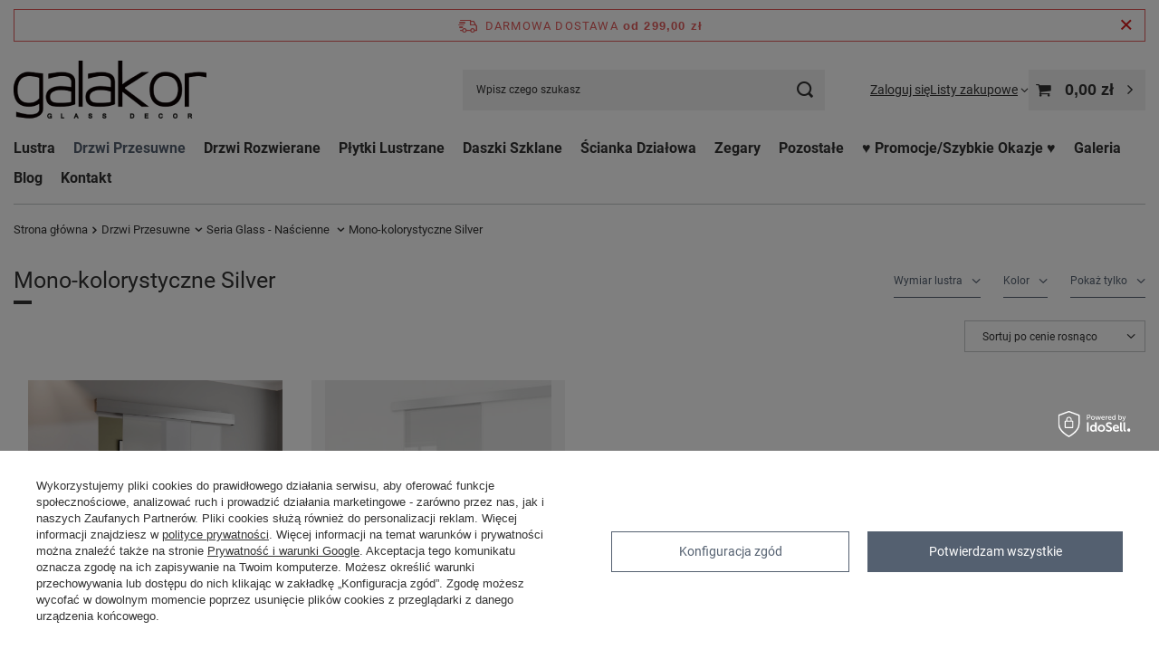

--- FILE ---
content_type: text/html; charset=utf-8
request_url: https://www.sklep.galakor.pl/pol_m_Drzwi-Przesuwne_Seria-Glass-Nascienne-_Mono-kolorystyczne-Silver-192.html
body_size: 21333
content:
<!DOCTYPE html>
<html lang="pl" class="--freeShipping --vat --gross " ><head><link rel="preload" as="image" fetchpriority="high" media="(max-width: 420px)" href="/hpeciai/c1ea4c4a97a4a88dac3bcabfc6f30239/pol_is_-Drzwi-Szklane-Przesuwne-570X1980-SATYNA-SILVER-10334webp"><link rel="preload" as="image" fetchpriority="high" media="(min-width: 420.1px)" href="/hpeciai/c1ea4c4a97a4a88dac3bcabfc6f30239/pol_il_-Drzwi-Szklane-Przesuwne-570X1980-SATYNA-SILVER-10334webp"><link rel="preload" as="image" fetchpriority="high" media="(max-width: 420px)" href="/hpeciai/55d4d2b4a8c2045b66669a9042301089/pol_is_Drzwi-Szklane-Przesuwne-75-CZYSTA-SILVER-5357webp"><link rel="preload" as="image" fetchpriority="high" media="(min-width: 420.1px)" href="/hpeciai/55d4d2b4a8c2045b66669a9042301089/pol_il_Drzwi-Szklane-Przesuwne-75-CZYSTA-SILVER-5357webp"><meta name="viewport" content="initial-scale = 1.0, maximum-scale = 5.0, width=device-width, viewport-fit=cover"><meta http-equiv="Content-Type" content="text/html; charset=utf-8"><meta http-equiv="X-UA-Compatible" content="IE=edge"><title>Mono-kolorystyczne Silver | Seria Glass - Naścienne  | Drzwi Przesuwne Galakor - Inspiruje nas Szkło </title><meta name="description" content="Mono-kolorystyczne Silver | Drzwi Przesuwne | Seria Glass - Naścienne "><link rel="icon" href="/gfx/pol/favicon.ico"><meta name="theme-color" content="#546070"><meta name="msapplication-navbutton-color" content="#546070"><meta name="apple-mobile-web-app-status-bar-style" content="#546070"><link rel="stylesheet" type="text/css" href="/gfx/pol/search_style.css.gzip?r=1765895702"><script>var app_shop={urls:{prefix:'data="/gfx/'.replace('data="', '')+'pol/',graphql:'/graphql/v1/'},vars:{meta:{viewportContent:'initial-scale = 1.0, maximum-scale = 5.0, width=device-width, viewport-fit=cover'},priceType:'gross',priceTypeVat:true,productDeliveryTimeAndAvailabilityWithBasket:false,geoipCountryCode:'US',fairShopLogo: { enabled: false, image: '/gfx/standards/safe_light.svg'},currency:{id:'PLN',symbol:'zł',country:'pl',format:'###,##0.00',beforeValue:false,space:true,decimalSeparator:',',groupingSeparator:' '},language:{id:'pol',symbol:'pl',name:'Polski'},omnibus:{enabled:true,rebateCodeActivate:false,hidePercentageDiscounts:false,},},txt:{priceTypeText:' brutto',},fn:{},fnrun:{},files:[],graphql:{}};const getCookieByName=(name)=>{const value=`; ${document.cookie}`;const parts = value.split(`; ${name}=`);if(parts.length === 2) return parts.pop().split(';').shift();return false;};if(getCookieByName('freeeshipping_clicked')){document.documentElement.classList.remove('--freeShipping');}if(getCookieByName('rabateCode_clicked')){document.documentElement.classList.remove('--rabateCode');}function hideClosedBars(){const closedBarsArray=JSON.parse(localStorage.getItem('closedBars'))||[];if(closedBarsArray.length){const styleElement=document.createElement('style');styleElement.textContent=`${closedBarsArray.map((el)=>`#${el}`).join(',')}{display:none !important;}`;document.head.appendChild(styleElement);}}hideClosedBars();</script><meta name="robots" content="index,follow"><meta name="rating" content="general"><meta name="Author" content="Glassdoor na bazie IdoSell (www.idosell.com/shop).">
<!-- Begin LoginOptions html -->

<style>
#client_new_social .service_item[data-name="service_Apple"]:before, 
#cookie_login_social_more .service_item[data-name="service_Apple"]:before,
.oscop_contact .oscop_login__service[data-service="Apple"]:before {
    display: block;
    height: 2.6rem;
    content: url('/gfx/standards/apple.svg?r=1743165583');
}
.oscop_contact .oscop_login__service[data-service="Apple"]:before {
    height: auto;
    transform: scale(0.8);
}
#client_new_social .service_item[data-name="service_Apple"]:has(img.service_icon):before,
#cookie_login_social_more .service_item[data-name="service_Apple"]:has(img.service_icon):before,
.oscop_contact .oscop_login__service[data-service="Apple"]:has(img.service_icon):before {
    display: none;
}
</style>

<!-- End LoginOptions html -->

<!-- Open Graph -->
<meta property="og:type" content="website"><meta property="og:url" content="https://www.sklep.galakor.pl/pol_m_Drzwi-Przesuwne_Seria-Glass-Nascienne-_Mono-kolorystyczne-Silver-192.html
"><meta property="og:title" content="Mono-kolorystyczne Silver | Seria Glass - Naścienne  | Drzwi Przesuwne Galakor - Inspiruje nas Szkło "><meta property="og:description" content="Mono-kolorystyczne Silver | Drzwi Przesuwne | Seria Glass - Naścienne "><meta property="og:site_name" content="Glassdoor"><meta property="og:locale" content="pl_PL"><meta property="og:image" content="https://www.sklep.galakor.pl/hpeciai/c1ea4c4a97a4a88dac3bcabfc6f30239/pol_pl_-Drzwi-Szklane-Przesuwne-570X1980-SATYNA-SILVER-10334_1.webp"><meta property="og:image:width" content="945"><meta property="og:image:height" content="945"><link rel="manifest" href="https://www.sklep.galakor.pl/data/include/pwa/1/manifest.json?t=3"><meta name="apple-mobile-web-app-capable" content="yes"><meta name="apple-mobile-web-app-status-bar-style" content="black"><meta name="apple-mobile-web-app-title" content="Sklep Galakor - 44 731 80 76"><link rel="apple-touch-icon" href="/data/include/pwa/1/icon-128.png"><link rel="apple-touch-startup-image" href="/data/include/pwa/1/logo-512.png" /><meta name="msapplication-TileImage" content="/data/include/pwa/1/icon-144.png"><meta name="msapplication-TileColor" content="#2F3BA2"><meta name="msapplication-starturl" content="/"><script type="application/javascript">var _adblock = true;</script><script async src="/data/include/advertising.js"></script><script type="application/javascript">var statusPWA = {
                online: {
                    txt: "Połączono z internetem",
                    bg: "#5fa341"
                },
                offline: {
                    txt: "Brak połączenia z internetem",
                    bg: "#eb5467"
                }
            }</script><script async type="application/javascript" src="/ajax/js/pwa_online_bar.js?v=1&r=6"></script><script >
window.dataLayer = window.dataLayer || [];
window.gtag = function gtag() {
dataLayer.push(arguments);
}
gtag('consent', 'default', {
'ad_storage': 'denied',
'analytics_storage': 'denied',
'ad_personalization': 'denied',
'ad_user_data': 'denied',
'wait_for_update': 500
});

gtag('set', 'ads_data_redaction', true);
</script><script id="iaiscript_1" data-requirements="W10=" data-ga4_sel="ga4script">
window.iaiscript_1 = `<${'script'}  class='google_consent_mode_update'>
gtag('consent', 'update', {
'ad_storage': 'granted',
'analytics_storage': 'granted',
'ad_personalization': 'granted',
'ad_user_data': 'granted'
});
</${'script'}>`;
</script><script>
window.uetq = window.uetq || [];
window.uetq.push('consent', 'default', {
 'ad_storage': 'denied'
 });
</script><script class='microsoft_consent_mode_update'>
window.uetq = window.uetq || [];
window.uetq.push('consent', 'update', {
'ad_storage': 'granted'
});
</script><script>
    (function (w, d, t, r, u) {
        var f, n, i;
        w[u] = w[u] || [], f = function () {
            var o = {ti: "187213988", enableAutoSpaTracking: true};
            o.q = w[u], w[u] = new UET(o), w[u].push("pageLoad")
        }, n = d.createElement(t), n.src = r, n.async = 1, n.onload = n.onreadystatechange = function () {
            var s = this.readyState;
            s && s !== "loaded" && s !== "complete" || (f(), n.onload = n.onreadystatechange = null)
        }, i = d.getElementsByTagName(t)[0], i.parentNode.insertBefore(n, i)
    })(window, document, "script", "//bat.bing.com/bat.js", "uetq");
</script>
<!-- End Open Graph -->

<link rel="canonical" href="https://www.sklep.galakor.pl/pol_m_Drzwi-Przesuwne_Seria-Glass-Nascienne-_Mono-kolorystyczne-Silver-192.html" />

                <!-- Global site tag (gtag.js) -->
                <script  async src="https://www.googletagmanager.com/gtag/js?id=AW-732547973"></script>
                <script >
                    window.dataLayer = window.dataLayer || [];
                    window.gtag = function gtag(){dataLayer.push(arguments);}
                    gtag('js', new Date());
                    
                    gtag('config', 'AW-732547973', {"allow_enhanced_conversions":true});
gtag('config', 'G-DEVX1J85N4');

                </script>
                <link rel="stylesheet" type="text/css" href="/data/designs/68550d5c173570.42626713_30/gfx/pol/custom.css.gzip?r=1765896037">
<!-- Begin additional html or js -->


<!--11|1|10| modified: 2024-04-16 10:38:40-->
<script async type="text/javascript" src="https://cdn.thulium.com/apps/chat-widget/chat-loader.js?hash=grafag-e4537d50-edee-4a84-9d66-5f4f4c0d3643"></script>
<!--12|1|11| modified: 2025-06-25 18:10:40-->
<style>
    #projector_longdescription.--hidden {
        position: relative;
        max-height: 500px;
        overflow: hidden;
    }
    #projector_longdescription.--hidden:before {
        content: '';
        display: block;
        width: 100%;
        height: 150px;
        position: absolute;
        left: 0;
        bottom: 0;
        background: #ffffff;
        background: linear-gradient(354deg, #ffffff 0%, #ffffff 25%, rgba(255, 255, 255, 0) 75%, rgba(255, 255, 255, 0) 100%);
        z-index: 1;
    }
    #projector_longdescription_switch {
        display: flex;
        align-items: center;
        justify-content: center;
        width: 100%;
        margin-bottom: 3rem;
    }
    #projector_longdescription_switch button {
        width: auto;
    }
</style>
<!--15|1|11| modified: 2022-04-21 15:51:19-->
<meta name="facebook-domain-verification" content="54awvk136xd8vf0lfevipnrmn5eqzj" />
<!--16|1|13| modified: 2022-05-12 12:32:15-->
<!-- Global site tag (gtag.js) - Google Analytics -->
<script async src="https://www.googletagmanager.com/gtag/js?id=G-DEVX1J85N4"></script>
<script>
  window.dataLayer = window.dataLayer || [];
  function gtag(){dataLayer.push(arguments);}
  gtag('js', new Date());

  gtag('config', 'G-DEVX1J85N4');
</script>
<!--18|1|13| modified: 2023-02-06 06:59:53-->
<meta name="google-site-verification" content="FcNEiZ2D175g8fWB8zf393BG1RhZGeDC7JnVnY0Wk90" />
<!--21|1|16| modified: 2024-11-15 16:57:54-->
<meta name="google-site-verification" content="zx0oRLHPPzMy-eXhDfRFo7PHlcS1mBrS5uJZQXnGKgs" />
<!--24|1|19| modified: 2025-07-04 12:18:40-->
<script>document.addEventListener('DOMContentLoaded', function () {
  const observer = new MutationObserver(() => {
    const inputWrapper = document.querySelector('.projector_buy__number_inputs');

    if (!inputWrapper) return;

    const selectWrap = inputWrapper.querySelector('.f-select.--disabled');
    const toggleBtn = inputWrapper.querySelector('.f-dropdown-toggle.--disabled');

    // ⚠️ Zamiast czekać na "czy konfiguracja poprawna", po prostu odblokuj dropdown ilości
    if (selectWrap) selectWrap.classList.remove('--disabled');
    if (toggleBtn) toggleBtn.classList.remove('--disabled');
  });

  observer.observe(document.body, { childList: true, subtree: true });
});
</script>
<!--27|1|19| modified: 2025-09-24 08:20:21-->
<script><!-- Hotjar Tracking Code for https://galakor.pl -->
<script>
    (function(h,o,t,j,a,r){
        h.hj=h.hj||function(){(h.hj.q=h.hj.q||[]).push(arguments)};
        h._hjSettings={hjid:6528214,hjsv:6};
        a=o.getElementsByTagName('head')[0];
        r=o.createElement('script');r.async=1;
        r.src=t+h._hjSettings.hjid+j+h._hjSettings.hjsv;
        a.appendChild(r);
    })(window,document,'https://static.hotjar.com/c/hotjar-','.js?sv=');
</script></script>

<!-- End additional html or js -->
<script>(function(w,d,s,i,dl){w._ceneo = w._ceneo || function () {
w._ceneo.e = w._ceneo.e || []; w._ceneo.e.push(arguments); };
w._ceneo.e = w._ceneo.e || [];dl=dl===undefined?"dataLayer":dl;
const f = d.getElementsByTagName(s)[0], j = d.createElement(s); j.defer = true;
j.src = "https://ssl.ceneo.pl/ct/v5/script.js?accountGuid=" + i + "&t=" +
Date.now() + (dl ? "&dl=" + dl : ""); f.parentNode.insertBefore(j, f);
})(window, document, "script", "a6d2daa4-6113-48f2-8d7a-0a575601bf90");</script>
</head><body><div id="container" class="search_page container max-width-1200"><header class=" commercial_banner"><script class="ajaxLoad">app_shop.vars.vat_registered="true";app_shop.vars.currency_format="###,##0.00";app_shop.vars.currency_before_value=false;app_shop.vars.currency_space=true;app_shop.vars.symbol="zł";app_shop.vars.id="PLN";app_shop.vars.baseurl="http://www.sklep.galakor.pl/";app_shop.vars.sslurl="https://www.sklep.galakor.pl/";app_shop.vars.curr_url="%2Fpol_m_Drzwi-Przesuwne_Seria-Glass-Nascienne-_Mono-kolorystyczne-Silver-192.html";var currency_decimal_separator=',';var currency_grouping_separator=' ';app_shop.vars.blacklist_extension=["exe","com","swf","js","php"];app_shop.vars.blacklist_mime=["application/javascript","application/octet-stream","message/http","text/javascript","application/x-deb","application/x-javascript","application/x-shockwave-flash","application/x-msdownload"];app_shop.urls.contact="/contact-pol.html";</script><div id="viewType" style="display:none"></div><div id="menu_skip" class="menu_skip"><a href="#layout" class="btn --outline --medium menu_skip__link --layout">Przejdź do zawartości strony</a><a href="#menu_categories" class="btn --outline --medium menu_skip__link --menu">Przejdź do kategorii</a></div><div id="freeShipping" class="freeShipping"><span class="freeShipping__info">Darmowa dostawa</span><strong class="freeShipping__val">
				od 
				299,00 zł</strong><a href="" class="freeShipping__close" aria-label="Zamknij pasek informacyjny"></a></div><div id="logo" class="d-flex align-items-center"><a href="/" target="_self" aria-label="Logo sklepu"><img src="/data/gfx/mask/pol/logo_1_big.png" alt="Galakor - szkło do Twojego domu " width="213" height="64"></a></div><form action="https://www.sklep.galakor.pl/search.php" method="get" id="menu_search" class="menu_search"><a href="#showSearchForm" class="menu_search__mobile" aria-label="Szukaj"></a><div class="menu_search__block"><div class="menu_search__item --input"><input class="menu_search__input" type="text" name="text" autocomplete="off" placeholder="Wpisz czego szukasz" aria-label="Wpisz czego szukasz"><button class="menu_search__submit" type="submit" aria-label="Szukaj"></button></div><div class="menu_search__item --results search_result"></div></div></form><div id="menu_top" class="menu_top"><div class="account_links"><a class="account_links__item" href="https://www.sklep.galakor.pl/login.php"><span class="account_links__text --logged-out">Zaloguj się</span></a></div><div class="shopping_list_top" data-empty="true"><a href="https://www.sklep.galakor.pl/pl/shoppinglist/" class="wishlist_link slt_link --empty" aria-label="Listy zakupowe"><span class="slt_link__text">Listy zakupowe</span></a><div class="slt_lists"><ul class="slt_lists__nav"><li class="slt_lists__nav_item" data-list_skeleton="true" data-list_id="true" data-shared="true"><a href="#" class="slt_lists__nav_link" data-list_href="true"><span class="slt_lists__nav_name" data-list_name="true"></span><span class="slt_lists__count" data-list_count="true">0</span></a></li><li class="slt_lists__nav_item --empty"><a class="slt_lists__nav_link --empty" href="https://www.sklep.galakor.pl/pl/shoppinglist/"><span class="slt_lists__nav_name" data-list_name="true">Lista zakupowa</span><span class="slt_lists__count" data-list_count="true">0</span></a></li></ul></div></div><div id="menu_basket" class="topBasket --skeleton"><a href="/basketedit.php" class="topBasket__sub" aria-label="Wartość koszyka: 0,00 zł"><span class="badge badge-info" aria-hidden="true"></span><strong class="topBasket__price">0,00 zł</strong></a><div class="topBasket__details --products" style="display: none;"><div class="topBasket__block --labels"><span class="topBasket__item --name">Produkt</span><span class="topBasket__item --sum">Ilość</span><span class="topBasket__item --prices">Cena</span></div><div class="topBasket__block --products"></div></div><div class="topBasket__details --shipping" style="display: none;"><span class="topBasket__name">Koszt dostawy od</span><span id="shipppingCost"></span></div><script>
				app_shop.vars.cache_html = true;
			</script></div></div><nav id="menu_categories" class="wide" aria-label="Kategorie główne"><button type="button" class="navbar-toggler" aria-label="Menu"><i class="icon-reorder"></i></button><div class="navbar-collapse" id="menu_navbar"><ul class="navbar-nav mx-md-n2"><li class="nav-item"><span class="nav-link-wrapper"><a  href="/pol_n_Lustra-245.html" target="_self" title="Lustra" class="nav-link --l1" >Lustra</a><button class="nav-link-expand" type="button" aria-label="Lustra, Menu"></button></span><ul class="navbar-subnav"><li class="nav-header"><a href="#backLink" class="nav-header__backLink" aria-label="Wróć"><i class="icon-angle-left"></i></a><a  href="/pol_n_Lustra-245.html" target="_self" title="Lustra" class="nav-link --l1" >Lustra</a></li><li class="nav-item"><a  href="/pol_m_Lustra_Lustra-Pod-Wymiar-Klienta-2634.html" target="_self" title="Lustra Pod Wymiar Klienta" class="nav-link --l2" >Lustra Pod Wymiar Klienta</a><ul class="navbar-subsubnav"><li class="nav-header"><a href="#backLink" class="nav-header__backLink" aria-label="Wróć"><i class="icon-angle-left"></i></a><a  href="/pol_m_Lustra_Lustra-Pod-Wymiar-Klienta-2634.html" target="_self" title="Lustra Pod Wymiar Klienta" class="nav-link --l2" >Lustra Pod Wymiar Klienta</a></li><li class="nav-item"><a  href="/pol_m_Lustra_Lustra-Pod-Wymiar-Klienta_Lustro-Led-Prostokatne-2635.html" target="_self" title="Lustro Led Prostokątne" class="nav-link --l3" >Lustro Led Prostokątne</a></li><li class="nav-item"><a  href="/pol_m_Lustra_Lustra-Pod-Wymiar-Klienta_Lustro-Prostokatne-2636.html" target="_self" title="Lustro Prostokątne" class="nav-link --l3" >Lustro Prostokątne</a></li><li class="nav-item"><a  href="/pol_m_Lustra_Lustra-Pod-Wymiar-Klienta_Lustro-Led-Na-Poddasze-Trapez-2637.html" target="_self" title="Lustro Led Na Poddasze Trapez" class="nav-link --l3" >Lustro Led Na Poddasze Trapez</a></li><li class="nav-item"><a  href="/pol_m_Lustra_Lustra-Pod-Wymiar-Klienta_Lustro-Na-Poddasze-Trapez-2638.html" target="_self" title="Lustro Na Poddasze Trapez" class="nav-link --l3" >Lustro Na Poddasze Trapez</a></li><li class="nav-item"><a  href="/pol_m_Lustra_Lustra-Pod-Wymiar-Klienta_Lustro-w-Ramie-Aluminiowej-Led-2639.html" target="_self" title="Lustro w Ramie Aluminiowej Led" class="nav-link --l3" >Lustro w Ramie Aluminiowej Led</a></li><li class="nav-item"><a  href="/pol_m_Lustra_Lustra-Pod-Wymiar-Klienta_Lustro-w-Ramie-Aluminiowej-2640.html" target="_self" title="Lustro w Ramie Aluminiowej" class="nav-link --l3" >Lustro w Ramie Aluminiowej</a></li></ul></li><li class="nav-item"><a  href="/pol_n_Lustra_Lustra-Prostokatne-301.html" target="_self" title="Lustra Prostokątne" class="nav-link --l2" >Lustra Prostokątne</a><ul class="navbar-subsubnav more"><li class="nav-header"><a href="#backLink" class="nav-header__backLink" aria-label="Wróć"><i class="icon-angle-left"></i></a><a  href="/pol_n_Lustra_Lustra-Prostokatne-301.html" target="_self" title="Lustra Prostokątne" class="nav-link --l2" >Lustra Prostokątne</a></li><li class="nav-item"><a  href="/pol_m_Lustra_Lustra-Prostokatne_Lustra-w-Ramie-Aluminiowej-335.html" target="_self" title="Lustra w Ramie Aluminiowej" class="nav-link --l3" >Lustra w Ramie Aluminiowej</a></li><li class="nav-item"><a  href="/pol_m_Lustra_Lustra-Prostokatne_Lustro-w-Ramie-Aluminiowej-LED-1321.html" target="_self" title="Lustro w Ramie Aluminiowej LED" class="nav-link --l3" >Lustro w Ramie Aluminiowej LED</a></li><li class="nav-item"><a  href="/pol_m_Lustra_Lustra-Prostokatne_Lustra-w-Ramie-Aluminiowej-Loft-355.html" target="_self" title="Lustra w Ramie Aluminiowej Loft" class="nav-link --l3" >Lustra w Ramie Aluminiowej Loft</a></li><li class="nav-item"><a  href="/pol_m_Lustra_Lustra-Prostokatne_Lustra-w-Ramie-Metalowej-Loft-469.html" target="_self" title="Lustra w Ramie Metalowej Loft" class="nav-link --l3" >Lustra w Ramie Metalowej Loft</a></li><li class="nav-item"><a  href="/pol_m_Lustra_Lustra-Prostokatne_Lustra-w-Ramie-Metalowej-Loft-LED-2843.html" target="_self" title="Lustra w Ramie Metalowej Loft LED" class="nav-link --l3" >Lustra w Ramie Metalowej Loft LED</a></li><li class="nav-item"><a  href="/pol_m_Lustra_Lustra-Prostokatne_Lustro-LED-356.html" target="_self" title="Lustro LED" class="nav-link --l3" >Lustro LED</a></li><li class="nav-item"><a  href="/pol_m_Lustra_Lustra-Prostokatne_Lustro-w-Ramie-LED-357.html" target="_self" title="Lustro w Ramie LED" class="nav-link --l3" >Lustro w Ramie LED</a></li><li class="nav-item"><a  href="/pol_m_Lustra_Lustra-Prostokatne_Lustro-Zaokraglone-Rogi-465.html" target="_self" title="Lustro Zaokrąglone Rogi" class="nav-link --l3" >Lustro Zaokrąglone Rogi</a></li><li class="nav-item"><a  href="/pol_m_Lustra_Lustra-Prostokatne_Lustro-Zaokraglone-Rogi-LED-484.html" target="_self" title="Lustro Zaokrąglone Rogi LED" class="nav-link --l3" >Lustro Zaokrąglone Rogi LED</a></li><li class="nav-item"><a  href="/pol_m_Lustra_Lustra-Prostokatne_Lustro-w-Ramie-Zaokraglone-Rogi-657.html" target="_self" title="Lustro w Ramie Zaokrąglone Rogi" class="nav-link --l3" >Lustro w Ramie Zaokrąglone Rogi</a></li><li class="nav-item"><a  href="/pol_m_Lustra_Lustra-Prostokatne_Lustro-w-Ramie-Zaokraglone-Rogi-LED-655.html" target="_self" title="Lustro w Ramie Zaokrąglone Rogi LED" class="nav-link --l3" >Lustro w Ramie Zaokrąglone Rogi LED</a></li><li class="nav-item"><a  href="/pol_m_Lustra_Lustra-Prostokatne_Lustra-Glossy-485.html" target="_self" title="Lustra Glossy" class="nav-link --l3" >Lustra Glossy</a></li><li class="nav-item --extend"><a href="" class="nav-link --l3" txt_alt="- Zwiń">+ Rozwiń</a></li></ul></li><li class="nav-item empty"><a  href="/pol_m_Lustra_Lustra-Tricolor-z-mata-grzewcza-492.html" target="_self" title="Lustra Tricolor z matą grzewczą" class="nav-link --l2" >Lustra Tricolor z matą grzewczą</a></li><li class="nav-item empty"><a  href="/pol_m_Lustra_Lustra-Hollywood-2842.html" target="_self" title="Lustra Hollywood" class="nav-link --l2" >Lustra Hollywood</a></li><li class="nav-item"><a  href="/pol_m_Lustra_Lustra-Stojace-463.html" target="_self" title="Lustra Stojące" class="nav-link --l2" >Lustra Stojące</a><ul class="navbar-subsubnav"><li class="nav-header"><a href="#backLink" class="nav-header__backLink" aria-label="Wróć"><i class="icon-angle-left"></i></a><a  href="/pol_m_Lustra_Lustra-Stojace-463.html" target="_self" title="Lustra Stojące" class="nav-link --l2" >Lustra Stojące</a></li><li class="nav-item"><a  href="/pol_m_Lustra_Lustra-Stojace_Wolnostojace-2655.html" target="_self" title="Wolnostojące" class="nav-link --l3" >Wolnostojące</a></li><li class="nav-item"><a  href="/pol_m_Lustra_Lustra-Stojace_Rama-Aluminiowa-Czarna-2641.html" target="_self" title="Rama Aluminiowa Czarna" class="nav-link --l3" >Rama Aluminiowa Czarna</a></li><li class="nav-item"><a  href="/pol_m_Lustra_Lustra-Stojace_Rama-Aluminiowa-Zlota-2642.html" target="_self" title="Rama Aluminiowa Złota" class="nav-link --l3" >Rama Aluminiowa Złota</a></li><li class="nav-item"><a  href="/pol_m_Lustra_Lustra-Stojace_Rama-Aluminiowa-Biala-2643.html" target="_self" title="Rama Aluminiowa Biała" class="nav-link --l3" >Rama Aluminiowa Biała</a></li><li class="nav-item"><a  href="/pol_m_Lustra_Lustra-Stojace_Szlif-Bez-Malowanej-Ramki-2649.html" target="_self" title="Szlif Bez Malowanej Ramki" class="nav-link --l3" >Szlif Bez Malowanej Ramki</a></li><li class="nav-item"><a  href="/pol_m_Lustra_Lustra-Stojace_Szlif-Ramka-Malowana-Czarna-2650.html" target="_self" title="Szlif Ramka Malowana Czarna" class="nav-link --l3" >Szlif Ramka Malowana Czarna</a></li><li class="nav-item"><a  href="/pol_m_Lustra_Lustra-Stojace_Szlif-Ramka-Malowana-Zlota-2651.html" target="_self" title="Szlif Ramka Malowana Złota" class="nav-link --l3" >Szlif Ramka Malowana Złota</a></li><li class="nav-item"><a  href="/pol_m_Lustra_Lustra-Stojace_Szlif-Ramka-Malowana-Biala-2652.html" target="_self" title="Szlif Ramka Malowana Biała" class="nav-link --l3" >Szlif Ramka Malowana Biała</a></li></ul></li><li class="nav-item"><a  href="/pol_n_Lustra_Lustra-Okragle-300.html" target="_self" title="Lustra Okrągłe" class="nav-link --l2" >Lustra Okrągłe</a><ul class="navbar-subsubnav"><li class="nav-header"><a href="#backLink" class="nav-header__backLink" aria-label="Wróć"><i class="icon-angle-left"></i></a><a  href="/pol_n_Lustra_Lustra-Okragle-300.html" target="_self" title="Lustra Okrągłe" class="nav-link --l2" >Lustra Okrągłe</a></li><li class="nav-item"><a  href="/pol_m_Lustra_Lustra-Okragle_Lustro-Klasyczne-331.html" target="_self" title="Lustro Klasyczne" class="nav-link --l3" >Lustro Klasyczne</a></li><li class="nav-item"><a  href="/pol_m_Lustra_Lustra-Okragle_Lustro-w-Ramie-352.html" target="_self" title="Lustro w Ramie" class="nav-link --l3" >Lustro w Ramie</a></li><li class="nav-item"><a  href="/pol_m_Lustra_Lustra-Okragle_Lustro-LED-353.html" target="_self" title="Lustro LED" class="nav-link --l3" >Lustro LED</a></li><li class="nav-item"><a  href="/pol_m_Lustra_Lustra-Okragle_Lustro-w-Ramie-LED-354.html" target="_self" title="Lustro w Ramie LED" class="nav-link --l3" >Lustro w Ramie LED</a></li><li class="nav-item"><a  href="/pol_m_Lustra_Lustra-Okragle_Lustro-Nowoczesne-362.html" target="_self" title="Lustro Nowoczesne" class="nav-link --l3" >Lustro Nowoczesne</a></li><li class="nav-item"><a  href="/pol_m_Lustra_Lustra-Okragle_Lustro-Kosmetyczne-1322.html" target="_self" title="Lustro Kosmetyczne" class="nav-link --l3" >Lustro Kosmetyczne</a></li></ul></li><li class="nav-item"><a  href="/pol_m_Lustra_Lustra-Owalne-652.html" target="_self" title="Lustra Owalne" class="nav-link --l2" >Lustra Owalne</a><ul class="navbar-subsubnav"><li class="nav-header"><a href="#backLink" class="nav-header__backLink" aria-label="Wróć"><i class="icon-angle-left"></i></a><a  href="/pol_m_Lustra_Lustra-Owalne-652.html" target="_self" title="Lustra Owalne" class="nav-link --l2" >Lustra Owalne</a></li><li class="nav-item"><a  href="/pol_m_Lustra_Lustra-Owalne_Lustra-Owalne-451.html" target="_self" title="Lustra Owalne" class="nav-link --l3" >Lustra Owalne</a></li><li class="nav-item"><a  href="/pol_m_Lustra_Lustra-Owalne_Lustra-Owalne-na-Rurkach-2844.html" target="_self" title="Lustra Owalne na Rurkach" class="nav-link --l3" >Lustra Owalne na Rurkach</a></li><li class="nav-item"><a  href="/pol_m_Lustra_Lustra-Owalne_Lustra-Owalne-LED-452.html" target="_self" title="Lustra Owalne LED" class="nav-link --l3" >Lustra Owalne LED</a></li></ul></li><li class="nav-item"><a  href="/pol_m_Lustra_Lustra-Ornament-493.html" target="_self" title="Lustra Ornament" class="nav-link --l2" >Lustra Ornament</a><ul class="navbar-subsubnav"><li class="nav-header"><a href="#backLink" class="nav-header__backLink" aria-label="Wróć"><i class="icon-angle-left"></i></a><a  href="/pol_m_Lustra_Lustra-Ornament-493.html" target="_self" title="Lustra Ornament" class="nav-link --l2" >Lustra Ornament</a></li><li class="nav-item"><a  href="/pol_m_Lustra_Lustra-Ornament_Lustra-Ornament-Okragle-643.html" target="_self" title="Lustra Ornament Okrągłe" class="nav-link --l3" >Lustra Ornament Okrągłe</a></li><li class="nav-item"><a  href="/pol_m_Lustra_Lustra-Ornament_Lustra-Ornament-Prostokatne-644.html" target="_self" title="Lustra Ornament Prostokątne" class="nav-link --l3" >Lustra Ornament Prostokątne</a></li><li class="nav-item"><a  href="/pol_m_Lustra_Lustra-Ornament_Lustra-Ornament-Zaokraglone-Rogi-645.html" target="_self" title="Lustra Ornament Zaokrąglone Rogi" class="nav-link --l3" >Lustra Ornament Zaokrąglone Rogi</a></li><li class="nav-item"><a  href="/pol_m_Lustra_Lustra-Ornament_Lustra-Ornament-LED-646.html" target="_self" title="Lustra Ornament LED" class="nav-link --l3" >Lustra Ornament LED</a></li></ul></li><li class="nav-item"><a  href="/pol_m_Lustra_Lustra-Portalowe-647.html" target="_self" title="Lustra Portalowe" class="nav-link --l2" >Lustra Portalowe</a><ul class="navbar-subsubnav"><li class="nav-header"><a href="#backLink" class="nav-header__backLink" aria-label="Wróć"><i class="icon-angle-left"></i></a><a  href="/pol_m_Lustra_Lustra-Portalowe-647.html" target="_self" title="Lustra Portalowe" class="nav-link --l2" >Lustra Portalowe</a></li><li class="nav-item"><a  href="/pol_m_Lustra_Lustra-Portalowe_Lustro-Portalowe-455.html" target="_self" title="Lustro Portalowe " class="nav-link --l3" >Lustro Portalowe </a></li><li class="nav-item"><a  href="/pol_m_Lustra_Lustra-Portalowe_Lustro-Portalowe-LED-464.html" target="_self" title="Lustro Portalowe LED" class="nav-link --l3" >Lustro Portalowe LED</a></li><li class="nav-item"><a  href="/pol_m_Lustra_Lustra-Portalowe_Lustro-Portalowe-w-ramie-648.html" target="_self" title="Lustro Portalowe w ramie" class="nav-link --l3" >Lustro Portalowe w ramie</a></li><li class="nav-item"><a  href="/pol_m_Lustra_Lustra-Portalowe_Lustro-Portalowe-w-ramie-LED-642.html" target="_self" title="Lustro Portalowe w ramie LED" class="nav-link --l3" >Lustro Portalowe w ramie LED</a></li></ul></li><li class="nav-item"><a  href="/pol_m_Lustra_Inne-Ksztalty-358.html" target="_self" title="Inne Kształty" class="nav-link --l2" >Inne Kształty</a><ul class="navbar-subsubnav"><li class="nav-header"><a href="#backLink" class="nav-header__backLink" aria-label="Wróć"><i class="icon-angle-left"></i></a><a  href="/pol_m_Lustra_Inne-Ksztalty-358.html" target="_self" title="Inne Kształty" class="nav-link --l2" >Inne Kształty</a></li><li class="nav-item"><a  href="/pol_m_Lustra_Inne-Ksztalty_Lustra-Plamy-449.html" target="_self" title="Lustra Plamy" class="nav-link --l3" >Lustra Plamy</a></li><li class="nav-item"><a  href="/pol_m_Lustra_Inne-Ksztalty_Lustra-Plamy-LED-450.html" target="_self" title="Lustra Plamy LED" class="nav-link --l3" >Lustra Plamy LED</a></li><li class="nav-item"><a  href="/pol_m_Lustra_Inne-Ksztalty_Lustra-Plamy-w-Ramie-Aluminiowej-649.html" target="_self" title="Lustra Plamy w Ramie Aluminiowej" class="nav-link --l3" >Lustra Plamy w Ramie Aluminiowej</a></li><li class="nav-item"><a  href="/pol_m_Lustra_Inne-Ksztalty_Lustra-Plamy-LED-w-Ramie-Aluminiowej-651.html" target="_self" title="Lustra Plamy LED w Ramie Aluminiowej" class="nav-link --l3" >Lustra Plamy LED w Ramie Aluminiowej</a></li><li class="nav-item"><a  href="/pol_m_Lustra_Inne-Ksztalty_Lustra-Okragle-Sciete-453.html" target="_self" title="Lustra Okrągłe Ścięte" class="nav-link --l3" >Lustra Okrągłe Ścięte</a></li><li class="nav-item"><a  href="/pol_m_Lustra_Inne-Ksztalty_Lustra-Okragle-Sciete-LED-454.html" target="_self" title="Lustra Okrągłe Ścięte LED" class="nav-link --l3" >Lustra Okrągłe Ścięte LED</a></li><li class="nav-item"><a  href="/pol_m_Lustra_Inne-Ksztalty_Lustro-Polowkowe-462.html" target="_self" title="Lustro Połówkowe" class="nav-link --l3" >Lustro Połówkowe</a></li><li class="nav-item"><a  href="/pol_m_Lustra_Inne-Ksztalty_Lustro-Polowkowe-LED-488.html" target="_self" title="Lustro Połówkowe LED" class="nav-link --l3" >Lustro Połówkowe LED</a></li><li class="nav-item"><a  href="/pol_m_Lustra_Inne-Ksztalty_Lustra-Narozne-635.html" target="_self" title="Lustra Narożne" class="nav-link --l3" >Lustra Narożne</a></li><li class="nav-item"><a  href="/pol_m_Lustra_Inne-Ksztalty_Lustra-Sciete-638.html" target="_self" title="Lustra Ścięte" class="nav-link --l3" >Lustra Ścięte</a></li></ul></li><li class="nav-item"><a  href="/pol_m_Lustra_Lustra-Dekoracyjne-359.html" target="_self" title="Lustra Dekoracyjne" class="nav-link --l2" >Lustra Dekoracyjne</a><ul class="navbar-subsubnav"><li class="nav-header"><a href="#backLink" class="nav-header__backLink" aria-label="Wróć"><i class="icon-angle-left"></i></a><a  href="/pol_m_Lustra_Lustra-Dekoracyjne-359.html" target="_self" title="Lustra Dekoracyjne" class="nav-link --l2" >Lustra Dekoracyjne</a></li><li class="nav-item"><a  href="/pol_m_Lustra_Lustra-Dekoracyjne_Lustro-Teczowe-457.html" target="_self" title="Lustro Tęczowe" class="nav-link --l3" >Lustro Tęczowe</a></li><li class="nav-item"><a  href="/pol_m_Lustra_Lustra-Dekoracyjne_Lustro-Kolorowe-458.html" target="_self" title="Lustro Kolorowe" class="nav-link --l3" >Lustro Kolorowe</a></li><li class="nav-item"><a  href="/pol_m_Lustra_Lustra-Dekoracyjne_Lustro-Antyczne-459.html" target="_self" title="Lustro Antyczne" class="nav-link --l3" >Lustro Antyczne</a></li><li class="nav-item"><a  href="/pol_m_Lustra_Lustra-Dekoracyjne_Panele-Dekoracyjne-489.html" target="_self" title="Panele Dekoracyjne" class="nav-link --l3" >Panele Dekoracyjne</a></li><li class="nav-item"><a  href="/pol_m_Lustra_Lustra-Dekoracyjne_Lustro-Lapa-Psa-632.html" target="_self" title="Lustro Łapa Psa" class="nav-link --l3" >Lustro Łapa Psa</a></li><li class="nav-item"><a  href="/pol_m_Lustra_Lustra-Dekoracyjne_Lustro-Diament-633.html" target="_self" title="Lustro Diament" class="nav-link --l3" >Lustro Diament</a></li></ul></li><li class="nav-item empty"><a  href="/pol_m_Lustra_PROMOCJE-480.html" target="_self" title="PROMOCJE" class="nav-link --l2" >PROMOCJE</a></li><li class="nav-item empty"><a  href="/pol_m_Lustra_NOWOSCI-486.html" target="_self" title="NOWOŚCI" class="nav-link --l2" >NOWOŚCI</a></li></ul></li><li class="nav-item nav-open"><span class="nav-link-wrapper"><a  href="/pol_n_Drzwi-Przesuwne-178.html" target="_self" title="Drzwi Przesuwne" class="nav-link --l1 active" >Drzwi Przesuwne</a><button class="nav-link-expand" type="button" aria-label="Drzwi Przesuwne, Menu"></button></span><ul class="navbar-subnav"><li class="nav-header"><a href="#backLink" class="nav-header__backLink" aria-label="Wróć"><i class="icon-angle-left"></i></a><a  href="/pol_n_Drzwi-Przesuwne-178.html" target="_self" title="Drzwi Przesuwne" class="nav-link --l1 active" >Drzwi Przesuwne</a></li><li class="nav-item"><a  href="/pol_n_Drzwi-Przesuwne_Seria-Aluminium-Frame-289.html" target="_self" title="Seria Aluminium Frame" class="nav-link --l2" >Seria Aluminium Frame</a><ul class="navbar-subsubnav"><li class="nav-header"><a href="#backLink" class="nav-header__backLink" aria-label="Wróć"><i class="icon-angle-left"></i></a><a  href="/pol_n_Drzwi-Przesuwne_Seria-Aluminium-Frame-289.html" target="_self" title="Seria Aluminium Frame" class="nav-link --l2" >Seria Aluminium Frame</a></li><li class="nav-item"><a  href="/pol_m_Drzwi-Przesuwne_Seria-Aluminium-Frame_Seria-Nero-Loft-BALDUR-288.html" target="_self" title="Seria Nero Loft BALDUR" class="nav-link --l3" >Seria Nero Loft BALDUR</a></li><li class="nav-item"><a  href="/pol_m_Drzwi-Przesuwne_Seria-Aluminium-Frame_Seria-Nero-Loft-Podwojne-BALDUR-497.html" target="_self" title="Seria Nero Loft Podwójne BALDUR" class="nav-link --l3" >Seria Nero Loft Podwójne BALDUR</a></li><li class="nav-item"><a  href="/pol_m_Drzwi-Przesuwne_Seria-Aluminium-Frame_Seria-Nero-Aluminium-Pojedyncze-Standard-THOR-251.html" target="_self" title="Seria Nero Aluminium Pojedyncze Standard THOR" class="nav-link --l3" >Seria Nero Aluminium Pojedyncze Standard THOR</a></li><li class="nav-item"><a  href="/pol_m_Drzwi-Przesuwne_Seria-Aluminium-Frame_Seria-Nero-Aluminium-Podwojne-Standard-THOR-494.html" target="_self" title="Seria Nero Aluminium Podwójne Standard THOR" class="nav-link --l3" >Seria Nero Aluminium Podwójne Standard THOR</a></li><li class="nav-item"><a  href="/pol_m_Drzwi-Przesuwne_Seria-Aluminium-Frame_Seria-Nero-Aluminium-Pojedyncze-Szerokie-LAGUNA-495.html" target="_self" title="Seria Nero Aluminium Pojedyncze Szerokie LAGUNA" class="nav-link --l3" >Seria Nero Aluminium Pojedyncze Szerokie LAGUNA</a></li><li class="nav-item"><a  href="/pol_m_Drzwi-Przesuwne_Seria-Aluminium-Frame_Seria-Nero-Aluminium-Podwojne-Szerokie-LAGUNA-2840.html" target="_self" title="Seria Nero Aluminium Podwójne Szerokie LAGUNA" class="nav-link --l3" >Seria Nero Aluminium Podwójne Szerokie LAGUNA</a></li></ul></li><li class="nav-item empty"><a  href="/pol_m_Drzwi-Przesuwne_Drzwi-z-Ukrytym-Systemem-Magic-MODI-471.html" target="_self" title="Drzwi z Ukrytym Systemem Magic MODI" class="nav-link --l2" >Drzwi z Ukrytym Systemem Magic MODI</a></li><li class="nav-item"><a  href="/pol_m_Drzwi-Przesuwne_Drzwi-Harmonijkowe-LOKI-481.html" target="_self" title="Drzwi Harmonijkowe LOKI" class="nav-link --l2" >Drzwi Harmonijkowe LOKI</a><ul class="navbar-subsubnav"><li class="nav-header"><a href="#backLink" class="nav-header__backLink" aria-label="Wróć"><i class="icon-angle-left"></i></a><a  href="/pol_m_Drzwi-Przesuwne_Drzwi-Harmonijkowe-LOKI-481.html" target="_self" title="Drzwi Harmonijkowe LOKI" class="nav-link --l2" >Drzwi Harmonijkowe LOKI</a></li><li class="nav-item"><a  href="/pol_m_Drzwi-Przesuwne_Drzwi-Harmonijkowe-LOKI_Jedno-Skrzydlowe-LOKI-482.html" target="_self" title="Jedno Skrzydłowe LOKI" class="nav-link --l3" >Jedno Skrzydłowe LOKI</a></li><li class="nav-item"><a  href="/pol_m_Drzwi-Przesuwne_Drzwi-Harmonijkowe-LOKI_Dwu-Skrzydlowe-LOKI-483.html" target="_self" title="Dwu Skrzydłowe LOKI" class="nav-link --l3" >Dwu Skrzydłowe LOKI</a></li></ul></li><li class="nav-item nav-open"><a  href="/pol_n_Drzwi-Przesuwne_Seria-Glass-Nascienne-200.html" target="_self" title="Seria Glass - Naścienne " class="nav-link --l2 active" >Seria Glass - Naścienne </a><ul class="navbar-subsubnav"><li class="nav-header"><a href="#backLink" class="nav-header__backLink" aria-label="Wróć"><i class="icon-angle-left"></i></a><a  href="/pol_n_Drzwi-Przesuwne_Seria-Glass-Nascienne-200.html" target="_self" title="Seria Glass - Naścienne " class="nav-link --l2 active" >Seria Glass - Naścienne </a></li><li class="nav-item"><a  href="/pol_m_Drzwi-Przesuwne_Seria-Glass-Nascienne-_GEO-Silver-197.html" target="_self" title="GEO Silver" class="nav-link --l3" >GEO Silver</a></li><li class="nav-item nav-open"><a  href="/pol_m_Drzwi-Przesuwne_Seria-Glass-Nascienne-_Mono-kolorystyczne-Silver-192.html" target="_self" title="Mono-kolorystyczne Silver" class="nav-link --l3 active" >Mono-kolorystyczne Silver</a></li><li class="nav-item"><a  href="/pol_m_Drzwi-Przesuwne_Seria-Glass-Nascienne-_Mono-kolorystyczne-Nero-317.html" target="_self" title="Mono-kolorystyczne Nero" class="nav-link --l3" >Mono-kolorystyczne Nero</a></li></ul></li><li class="nav-item"><a  href="/pol_n_Drzwi-Przesuwne_Seria-Glass-w-Kasecie-201.html" target="_self" title="Seria Glass - w Kasecie" class="nav-link --l2" >Seria Glass - w Kasecie</a><ul class="navbar-subsubnav"><li class="nav-header"><a href="#backLink" class="nav-header__backLink" aria-label="Wróć"><i class="icon-angle-left"></i></a><a  href="/pol_n_Drzwi-Przesuwne_Seria-Glass-w-Kasecie-201.html" target="_self" title="Seria Glass - w Kasecie" class="nav-link --l2" >Seria Glass - w Kasecie</a></li><li class="nav-item"><a  href="/pol_m_Drzwi-Przesuwne_Seria-Glass-w-Kasecie_Monokolorystyczne-209.html" target="_self" title="Monokolorystyczne" class="nav-link --l3" >Monokolorystyczne</a></li></ul></li><li class="nav-item empty"><a  href="/pol_m_Drzwi-Przesuwne_PROMOCJE-491.html" target="_self" title="PROMOCJE" class="nav-link --l2" >PROMOCJE</a></li></ul></li><li class="nav-item"><span class="nav-link-wrapper"><a  href="/pol_m_Drzwi-Rozwierane-351.html" target="_self" title="Drzwi Rozwierane" class="nav-link --l1" >Drzwi Rozwierane</a><button class="nav-link-expand" type="button" aria-label="Drzwi Rozwierane, Menu"></button></span><ul class="navbar-subnav"><li class="nav-header"><a href="#backLink" class="nav-header__backLink" aria-label="Wróć"><i class="icon-angle-left"></i></a><a  href="/pol_m_Drzwi-Rozwierane-351.html" target="_self" title="Drzwi Rozwierane" class="nav-link --l1" >Drzwi Rozwierane</a></li><li class="nav-item"><a  href="/pol_m_Drzwi-Rozwierane_Drzwi-Aluminium-2834.html" target="_self" title="Drzwi Aluminium" class="nav-link --l2" >Drzwi Aluminium</a><ul class="navbar-subsubnav"><li class="nav-header"><a href="#backLink" class="nav-header__backLink" aria-label="Wróć"><i class="icon-angle-left"></i></a><a  href="/pol_m_Drzwi-Rozwierane_Drzwi-Aluminium-2834.html" target="_self" title="Drzwi Aluminium" class="nav-link --l2" >Drzwi Aluminium</a></li><li class="nav-item"><a  href="/pol_m_Drzwi-Rozwierane_Drzwi-Aluminium_Drzwi-Slim-Lever-Solo-350.html" target="_self" title="Drzwi Slim Lever Solo" class="nav-link --l3" >Drzwi Slim Lever Solo</a></li><li class="nav-item"><a  href="/pol_m_Drzwi-Rozwierane_Drzwi-Aluminium_Drzwi-Slim-Lever-Duet-475.html" target="_self" title="Drzwi Slim Lever Duet" class="nav-link --l3" >Drzwi Slim Lever Duet</a></li><li class="nav-item"><a  href="/pol_m_Drzwi-Rozwierane_Drzwi-Aluminium_Drzwi-Slim-Lever-Luminare-2654.html" target="_self" title="Drzwi Slim Lever Luminare" class="nav-link --l3" >Drzwi Slim Lever Luminare</a></li><li class="nav-item"><a  href="/pol_m_Drzwi-Rozwierane_Drzwi-Aluminium_Drzwi-Slim-Magnetic-Solo-2832.html" target="_self" title="Drzwi Slim Magnetic Solo" class="nav-link --l3" >Drzwi Slim Magnetic Solo</a></li><li class="nav-item"><a  href="/pol_m_Drzwi-Rozwierane_Drzwi-Aluminium_Drzwi-Slim-Magnetic-Luminare-2835.html" target="_self" title="Drzwi Slim Magnetic Luminare" class="nav-link --l3" >Drzwi Slim Magnetic Luminare</a></li></ul></li><li class="nav-item"><a  href="/pol_m_Drzwi-Rozwierane_Drzwi-Szklane-2836.html" target="_self" title="Drzwi Szklane" class="nav-link --l2" >Drzwi Szklane</a><ul class="navbar-subsubnav"><li class="nav-header"><a href="#backLink" class="nav-header__backLink" aria-label="Wróć"><i class="icon-angle-left"></i></a><a  href="/pol_m_Drzwi-Rozwierane_Drzwi-Szklane-2836.html" target="_self" title="Drzwi Szklane" class="nav-link --l2" >Drzwi Szklane</a></li><li class="nav-item"><a  href="/pol_m_Drzwi-Rozwierane_Drzwi-Szklane_Szklane-Skrzydlo-487.html" target="_self" title="Szklane Skrzydło " class="nav-link --l3" >Szklane Skrzydło </a></li></ul></li><li class="nav-item empty"><a  href="/pol_m_Drzwi-Rozwierane_Promocje-474.html" target="_self" title="Promocje" class="nav-link --l2" >Promocje</a></li></ul></li><li class="nav-item"><span class="nav-link-wrapper"><a  href="/pol_n_Plytki-Lustrzane-233.html" target="_self" title="Płytki Lustrzane" class="nav-link --l1" >Płytki Lustrzane</a><button class="nav-link-expand" type="button" aria-label="Płytki Lustrzane, Menu"></button></span><ul class="navbar-subnav"><li class="nav-header"><a href="#backLink" class="nav-header__backLink" aria-label="Wróć"><i class="icon-angle-left"></i></a><a  href="/pol_n_Plytki-Lustrzane-233.html" target="_self" title="Płytki Lustrzane" class="nav-link --l1" >Płytki Lustrzane</a></li><li class="nav-item empty"><a  href="/pol_m_Plytki-Lustrzane_Klasyczne-338.html" target="_self" title="Klasyczne" class="nav-link --l2" >Klasyczne</a></li><li class="nav-item empty"><a  href="/pol_m_Plytki-Lustrzane_Nowoczesne-339.html" target="_self" title="Nowoczesne" class="nav-link --l2" >Nowoczesne</a></li><li class="nav-item empty"><a  href="/pol_m_Plytki-Lustrzane_Antyczne-340.html" target="_self" title="Antyczne" class="nav-link --l2" >Antyczne</a></li><li class="nav-item"><a  href="/pol_m_Plytki-Lustrzane_Panele-Glamour-341.html" target="_self" title="Panele Glamour" class="nav-link --l2" >Panele Glamour</a><ul class="navbar-subsubnav"><li class="nav-header"><a href="#backLink" class="nav-header__backLink" aria-label="Wróć"><i class="icon-angle-left"></i></a><a  href="/pol_m_Plytki-Lustrzane_Panele-Glamour-341.html" target="_self" title="Panele Glamour" class="nav-link --l2" >Panele Glamour</a></li><li class="nav-item"><a  href="/pol_m_Plytki-Lustrzane_Panele-Glamour_Panel-Klasyczny-636.html" target="_self" title="Panel Klasyczny" class="nav-link --l3" >Panel Klasyczny</a></li><li class="nav-item"><a  href="/pol_m_Plytki-Lustrzane_Panele-Glamour_Panel-Nowoczesny-637.html" target="_self" title="Panel Nowoczesny" class="nav-link --l3" >Panel Nowoczesny</a></li></ul></li><li class="nav-item empty"><a  href="/pol_m_Plytki-Lustrzane_Kolorowe-461.html" target="_self" title="Kolorowe" class="nav-link --l2" >Kolorowe</a></li></ul></li><li class="nav-item"><span class="nav-link-wrapper"><a  href="/pol_n_Daszki-Szklane-230.html" target="_self" title="Daszki Szklane" class="nav-link --l1" >Daszki Szklane</a><button class="nav-link-expand" type="button" aria-label="Daszki Szklane, Menu"></button></span><ul class="navbar-subnav"><li class="nav-header"><a href="#backLink" class="nav-header__backLink" aria-label="Wróć"><i class="icon-angle-left"></i></a><a  href="/pol_n_Daszki-Szklane-230.html" target="_self" title="Daszki Szklane" class="nav-link --l1" >Daszki Szklane</a></li><li class="nav-item empty"><a  href="/pol_m_Daszki-Szklane_Na-Podporach-303.html" target="_self" title="Na Podporach" class="nav-link --l2" >Na Podporach</a></li><li class="nav-item empty"><a  href="/pol_m_Daszki-Szklane_Na-Odciagach-304.html" target="_self" title="Na Odciągach" class="nav-link --l2" >Na Odciągach</a></li><li class="nav-item empty"><a  href="/pol_m_Daszki-Szklane_Panel-Szklany-498.html" target="_self" title="Panel Szklany" class="nav-link --l2" >Panel Szklany</a></li></ul></li><li class="nav-item"><span class="nav-link-wrapper"><a  href="/pol_m_Scianka-Dzialowa-360.html" target="_self" title="Ścianka Działowa" class="nav-link --l1" >Ścianka Działowa</a></span></li><li class="nav-item"><span class="nav-link-wrapper"><a  href="/pol_m_Zegary-456.html" target="_self" title="Zegary" class="nav-link --l1" >Zegary</a></span></li><li class="nav-item"><span class="nav-link-wrapper"><a  href="/pol_n_Pozostale-236.html" target="_self" title="Pozostałe" class="nav-link --l1" >Pozostałe</a><button class="nav-link-expand" type="button" aria-label="Pozostałe, Menu"></button></span><ul class="navbar-subnav"><li class="nav-header"><a href="#backLink" class="nav-header__backLink" aria-label="Wróć"><i class="icon-angle-left"></i></a><a  href="/pol_n_Pozostale-236.html" target="_self" title="Pozostałe" class="nav-link --l1" >Pozostałe</a></li><li class="nav-item empty"><a  href="/pol_m_Pozostale_-Okucia-Do-Daszkow-247.html" target="_self" title=" Okucia Do Daszków" class="nav-link --l2" > Okucia Do Daszków</a></li><li class="nav-item empty"><a  href="/pol_m_Pozostale_Oslonki-do-Wlacznikow-1323.html" target="_self" title="Osłonki do Włączników" class="nav-link --l2" >Osłonki do Włączników</a></li><li class="nav-item empty"><a  href="/pol_m_Pozostale_Pergola-Zimowy-Ogrod-2653.html" target="_self" title="Pergola / Zimowy Ogród" class="nav-link --l2" >Pergola / Zimowy Ogród</a></li><li class="nav-item empty"><a  href="/pol_m_Pozostale_Balkony-Francuskie-496.html" target="_self" title="Balkony Francuskie" class="nav-link --l2" >Balkony Francuskie</a></li><li class="nav-item empty"><a  href="/pol_m_Pozostale_Systemy-Przesuwne-460.html" target="_self" title="Systemy Przesuwne" class="nav-link --l2" >Systemy Przesuwne</a></li><li class="nav-item empty"><a  href="/pol_m_Pozostale_Okucia-Do-Drzwi-291.html" target="_self" title="Okucia Do Drzwi" class="nav-link --l2" >Okucia Do Drzwi</a></li><li class="nav-item empty"><a  href="/pol_m_Pozostale_Mozaika-344.html" target="_self" title="Mozaika" class="nav-link --l2" >Mozaika</a></li><li class="nav-item empty"><a  href="/pol_m_Pozostale_Progi-Drzwiowe-448.html" target="_self" title="Progi Drzwiowe" class="nav-link --l2" >Progi Drzwiowe</a></li><li class="nav-item empty"><a  href="/pol_m_Pozostale_Listwy-przypodlogowe-640.html" target="_self" title="Listwy przypodłogowe" class="nav-link --l2" >Listwy przypodłogowe</a></li><li class="nav-item empty"><a  href="/pol_m_Pozostale_Szklo-pod-Kominek-650.html" target="_self" title="Szkło pod Kominek" class="nav-link --l2" >Szkło pod Kominek</a></li><li class="nav-item empty"><a  href="/pol_m_Pozostale_Doplaty-343.html" target="_self" title="Dopłaty" class="nav-link --l2" >Dopłaty</a></li><li class="nav-item empty"><a  href="/pol_m_Pozostale_Akcesoria-155.html" target="_self" title="Akcesoria" class="nav-link --l2" >Akcesoria</a></li></ul></li><li class="nav-item"><span class="nav-link-wrapper"><a  href="/pol_m_-Promocje-Szybkie-Okazje-466.html" target="_self" title="♥ Promocje/Szybkie Okazje ♥" class="nav-link --l1" >♥ Promocje/Szybkie Okazje ♥</a><button class="nav-link-expand" type="button" aria-label="♥ Promocje/Szybkie Okazje ♥, Menu"></button></span><ul class="navbar-subnav"><li class="nav-header"><a href="#backLink" class="nav-header__backLink" aria-label="Wróć"><i class="icon-angle-left"></i></a><a  href="/pol_m_-Promocje-Szybkie-Okazje-466.html" target="_self" title="♥ Promocje/Szybkie Okazje ♥" class="nav-link --l1" >♥ Promocje/Szybkie Okazje ♥</a></li><li class="nav-item empty"><a  href="/pol_m_-Promocje-Szybkie-Okazje-_Drzwi-Przesuwne-467.html" target="_self" title="Drzwi Przesuwne" class="nav-link --l2" >Drzwi Przesuwne</a></li><li class="nav-item"><a  href="/pol_m_-Promocje-Szybkie-Okazje-_Lustra-468.html" target="_self" title="Lustra" class="nav-link --l2" >Lustra</a><ul class="navbar-subsubnav"><li class="nav-header"><a href="#backLink" class="nav-header__backLink" aria-label="Wróć"><i class="icon-angle-left"></i></a><a  href="/pol_m_-Promocje-Szybkie-Okazje-_Lustra-468.html" target="_self" title="Lustra" class="nav-link --l2" >Lustra</a></li><li class="nav-item"><a  href="/pol_m_-Promocje-Szybkie-Okazje-_Lustra_-Szybkie-Okazje-479.html" target="_self" title="♥ Szybkie Okazje ♥" class="nav-link --l3" >♥ Szybkie Okazje ♥</a></li><li class="nav-item"><a  href="/pol_m_-Promocje-Szybkie-Okazje-_Lustra_Lustro-Okragle-w-Ramie-478.html" target="_self" title="Lustro Okrągłe w Ramie" class="nav-link --l3" >Lustro Okrągłe w Ramie</a></li><li class="nav-item"><a  href="/pol_m_-Promocje-Szybkie-Okazje-_Lustra_Lustra-Okragle-LED-476.html" target="_self" title="Lustra Okrągłe LED" class="nav-link --l3" >Lustra Okrągłe LED</a></li><li class="nav-item"><a  href="/pol_m_-Promocje-Szybkie-Okazje-_Lustra_Lustro-LED-Wlacznik-Dotykowy-361.html" target="_self" title="Lustro LED Włącznik Dotykowy" class="nav-link --l3" >Lustro LED Włącznik Dotykowy</a></li><li class="nav-item"><a  href="/pol_m_-Promocje-Szybkie-Okazje-_Lustra_Lustro-Okragle-w-Ramie-LED-472.html" target="_self" title="Lustro Okrągłe w Ramie LED" class="nav-link --l3" >Lustro Okrągłe w Ramie LED</a></li></ul></li></ul></li><li class="nav-item"><span class="nav-link-wrapper"><a  href="https://www.sklep.galakor.pl/Galeria-produktow-firmy-Galakor-ccms-pol-26.html" target="_self" title="Galeria" class="nav-link --l1" >Galeria</a></span></li><li class="nav-item"><span class="nav-link-wrapper"><a  href="/blog-pol.phtml" target="_self" title="Blog" class="nav-link --l1" >Blog</a></span></li><li class="nav-item"><span class="nav-link-wrapper"><a  href="/contact-pol.html" target="_self" title="Kontakt" class="nav-link --l1" >Kontakt</a></span></li></ul></div></nav><div id="breadcrumbs" class="breadcrumbs"><div class="back_button"><button id="back_button"><i class="icon-angle-left"></i> Wstecz</button></div><nav class="list_wrapper" aria-label="Nawigacja okruszkowa"><ol><li class="bc-main"><span><a href="/">Strona główna</a></span></li><li class="bc-item-1 --more"><a href="/pol_n_Drzwi-Przesuwne-178.html">Drzwi Przesuwne</a><ul class="breadcrumbs__sub"><li class="breadcrumbs__item"><a class="breadcrumbs__link --link" href="/pol_n_Drzwi-Przesuwne_Seria-Aluminium-Frame-289.html">Seria Aluminium Frame</a></li><li class="breadcrumbs__item"><a class="breadcrumbs__link --link" href="/pol_m_Drzwi-Przesuwne_Drzwi-z-Ukrytym-Systemem-Magic-MODI-471.html">Drzwi z Ukrytym Systemem Magic MODI</a></li><li class="breadcrumbs__item"><a class="breadcrumbs__link --link" href="/pol_m_Drzwi-Przesuwne_Drzwi-Harmonijkowe-LOKI-481.html">Drzwi Harmonijkowe LOKI</a></li><li class="breadcrumbs__item"><a class="breadcrumbs__link --link" href="/pol_n_Drzwi-Przesuwne_Seria-Glass-Nascienne-200.html">Seria Glass - Naścienne </a></li><li class="breadcrumbs__item"><a class="breadcrumbs__link --link" href="/pol_n_Drzwi-Przesuwne_Seria-Glass-w-Kasecie-201.html">Seria Glass - w Kasecie</a></li><li class="breadcrumbs__item"><a class="breadcrumbs__link --link" href="/pol_m_Drzwi-Przesuwne_PROMOCJE-491.html">PROMOCJE</a></li></ul></li><li class="bc-item-2 --more"><a href="/pol_n_Drzwi-Przesuwne_Seria-Glass-Nascienne-200.html">Seria Glass - Naścienne </a><ul class="breadcrumbs__sub"><li class="breadcrumbs__item"><a class="breadcrumbs__link --link" href="/pol_m_Drzwi-Przesuwne_Seria-Glass-Nascienne-_GEO-Silver-197.html">GEO Silver</a></li><li class="breadcrumbs__item"><a class="breadcrumbs__link --link" href="/pol_m_Drzwi-Przesuwne_Seria-Glass-Nascienne-_Mono-kolorystyczne-Silver-192.html">Mono-kolorystyczne Silver</a></li><li class="breadcrumbs__item"><a class="breadcrumbs__link --link" href="/pol_m_Drzwi-Przesuwne_Seria-Glass-Nascienne-_Mono-kolorystyczne-Nero-317.html">Mono-kolorystyczne Nero</a></li></ul></li><li class="bc-item-3 bc-active" aria-current="page"><span>Mono-kolorystyczne Silver</span></li></ol></nav></div></header><div id="layout" class="row clearfix"><aside class="col-3" aria-label="Kategorie i filtry"><section class="shopping_list_menu"><div class="shopping_list_menu__block --lists slm_lists" data-empty="true"><a href="#showShoppingLists" class="slm_lists__label">Listy zakupowe</a><ul class="slm_lists__nav"><li class="slm_lists__nav_item" data-list_skeleton="true" data-list_id="true" data-shared="true"><a href="#" class="slm_lists__nav_link" data-list_href="true"><span class="slm_lists__nav_name" data-list_name="true"></span><span class="slm_lists__count" data-list_count="true">0</span></a></li><li class="slm_lists__nav_header"><a href="#hidehoppingLists" class="slm_lists__label"><span class="sr-only">Wróć</span>Listy zakupowe</a></li><li class="slm_lists__nav_item --empty"><a class="slm_lists__nav_link --empty" href="https://www.sklep.galakor.pl/pl/shoppinglist/"><span class="slm_lists__nav_name" data-list_name="true">Lista zakupowa</span><span class="sr-only">ilość produktów: </span><span class="slm_lists__count" data-list_count="true">0</span></a></li></ul><a href="#manage" class="slm_lists__manage d-none align-items-center d-md-flex">Zarządzaj listami</a></div><div class="shopping_list_menu__block --bought slm_bought"><a class="slm_bought__link d-flex" href="https://www.sklep.galakor.pl/products-bought.php">
				Lista dotychczas zamówionych produktów
			</a></div><div class="shopping_list_menu__block --info slm_info"><strong class="slm_info__label d-block mb-3">Jak działa lista zakupowa?</strong><ul class="slm_info__list"><li class="slm_info__list_item d-flex mb-3">
					Po zalogowaniu możesz umieścić i przechowywać na liście zakupowej dowolną liczbę produktów nieskończenie długo.
				</li><li class="slm_info__list_item d-flex mb-3">
					Dodanie produktu do listy zakupowej nie oznacza automatycznie jego rezerwacji.
				</li><li class="slm_info__list_item d-flex mb-3">
					Dla niezalogowanych klientów lista zakupowa przechowywana jest do momentu wygaśnięcia sesji (około 24h).
				</li></ul></div></section><div id="mobileCategories" class="mobileCategories"><div class="mobileCategories__item --menu"><button type="button" class="mobileCategories__link --active" data-ids="#menu_search,.shopping_list_menu,#menu_search,#menu_navbar,#menu_navbar3, #menu_blog">
                            Menu
                        </button></div><div class="mobileCategories__item --account"><button type="button" class="mobileCategories__link" data-ids="#menu_contact,#login_menu_block">
                            Konto
                        </button></div></div><div class="setMobileGrid" data-item="#menu_navbar"></div><div class="setMobileGrid" data-item="#menu_navbar3" data-ismenu1="true"></div><div class="setMobileGrid" data-item="#menu_blog"></div><div class="login_menu_block d-lg-none" id="login_menu_block"><a class="sign_in_link" href="/login.php" title=""><i class="icon-user"></i><span>Zaloguj się</span></a><a class="registration_link" href="https://www.sklep.galakor.pl/client-new.php?register"><i class="icon-lock"></i><span>Zarejestruj się</span></a><a class="order_status_link" href="/order-open.php" title=""><i class="icon-globe"></i><span>Sprawdź status zamówienia</span></a></div><div class="setMobileGrid" data-item="#menu_contact"></div><div class="setMobileGrid" data-item="#menu_settings"></div><div class="setMobileGrid" data-item="#Filters"></div></aside><main id="content" class="col-12"><section class="search_name"><h1 class="search_name__label headline"><span class="headline__name">Mono-kolorystyczne Silver</span></h1><span class="search_name__total">( ilość produktów: <span class="search_name__total_value">2</span> )</span></section><section id="Filters" class="filters mb-4"><form class="filters__form d-md-flex flex-wrap justify-content-end" method="get" action="/pol_m_Drzwi-Przesuwne_Seria-Glass-Nascienne-_Mono-kolorystyczne-Silver-192.html"><div class="filters__block ml-md-5 my-md-1 mb-2"><input type="hidden" class="__serialize" id="filter_traits35_input" name="filter_traits[35]" value=""><a class="filters__toggler
																		" href="#filtersToggler" data-id="filter_traits35"><div class="btn --icon-right d-block pr-4"><span>Wymiar lustra</span></div></a><div class="filters__expand p-md-2" id="filter_traits35_expand"><ul class="filters__content --list" id="filter_traits35_content"><li class="filters__item mb-2
																																			"><div class="f-group --small --checkbox mb-0"><input type="checkbox" class="f-control" id="filter_traits35_18162" data-id="filter_traits35" value="18162"><label class="f-label" for="filter_traits35_18162"><span class="--name">570 x 1980 mm</span><span class="--quantity">1</span></label></div></li><li class="filters__item mb-2
																																			"><div class="f-group --small --checkbox mb-0"><input type="checkbox" class="f-control" id="filter_traits35_42" data-id="filter_traits35" value="42"><label class="f-label" for="filter_traits35_42"><span class="--name">750 x 2095 mm</span><span class="--quantity">1</span></label></div></li></ul><div class="filters__options"><button type="submit" class="--submit d-none btn py-0 pl-0 pr-3">
                                                          Zastosuj
                                                      </button></div></div></div><div class="filters__block ml-md-5 my-md-1 mb-2"><input type="hidden" class="__serialize" id="filter_traits21_input" name="filter_traits[21]" value=""><a class="filters__toggler
																		" href="#filtersToggler" data-id="filter_traits21"><div class="btn --icon-right d-block pr-4"><span>Kolor</span></div></a><div class="filters__expand p-md-2" id="filter_traits21_expand"><ul class="filters__content --list" id="filter_traits21_content"><li class="filters__item mb-2
																																			"><div class="f-group --small --checkbox mb-0"><input type="checkbox" class="f-control" id="filter_traits21_24" data-id="filter_traits21" value="24"><label class="f-label" for="filter_traits21_24"><span class="--name">Czarny</span><span class="--quantity">1</span></label></div></li><li class="filters__item mb-2
																																			"><div class="f-group --small --checkbox mb-0"><input type="checkbox" class="f-control" id="filter_traits21_681" data-id="filter_traits21" value="681"><label class="f-label" for="filter_traits21_681"><span class="--name">Przezroczysty</span><span class="--quantity">1</span></label></div></li></ul><div class="filters__options"><button type="submit" class="--submit d-none btn py-0 pl-0 pr-3">
                                                          Zastosuj
                                                      </button></div></div></div><div class="filters__block ml-md-5 my-md-1 mb-2"><a class="filters__toggler
																		" href="#filtersToggler" data-id="filter_dual"><div class="btn --icon-right d-block pr-4"><span>Pokaż tylko</span></div></a><div class="filters__expand p-md-2" id="filter_dual_expand"><ul class="filters__content --list" id="filter_dual_content"><li class="filters__item mb-2"><div class="f-group --small --checkbox mb-0"><input type="checkbox" class="f-control __serialize" id="filter_availability_y" value="y" name="filter_availability"><label class="f-label" for="filter_availability_y"><span class="--name">Dostępność</span><span class="--quantity">1</span></label></div></li></ul><div class="filters__options"><button type="submit" class="--submit d-none btn py-0 pl-0 pr-3">
                                                          Zastosuj
                                                      </button></div></div></div><div class="f-group filters__buttons d-md-none"><button type="submit" class="btn --large --solid d-block" title="Kliknij aby zastosować wybrane filtry">

                              Zastosuj wybrane filtry
                          </button></div></form></section><div id="paging_setting_top" class="s_paging"><form class="s_paging__item --sort" action="/settings.php"><select class="s_paging__select --order --small-md" id="select_top_sort" name="sort_order" aria-label="Zmień sortowanie"><option value="relevance-d" class="option_relevance-d">Najlepsza trafność</option><option value="name-a" class="option_name-a">Sortuj po nazwie rosnąco</option><option value="name-d" class="option_name-d">Sortuj po nazwie malejąco</option><option value="price-a" class="option_price-a" selected>Sortuj po cenie rosnąco</option><option value="price-d" class="option_price-d">Sortuj po cenie malejąco</option><option value="date-a" class="option_date-a">Sortuj po dacie rosnąco</option><option value="date-d" class="option_date-d">Sortuj po dacie malejąco</option></select></form><div class="s_paging__item --filters d-md-none mb-2 mb-sm-3"><a class="btn --solid --large" href="#menu_filter">
						Filtrowanie
					</a></div></div><div id="menu_compare_product" class="compare pt-2 mb-2 pt-sm-3 mb-sm-3" style="display: none;"><div class="compare__label d-none d-sm-block">Dodane do porównania</div><div class="compare__sub" tabindex="-1"></div><div class="compare__buttons"><a class="compare__button btn --solid --secondary" href="https://www.sklep.galakor.pl/product-compare.php" title="Porównaj wszystkie produkty" target="_blank"><span>Porównaj produkty </span><span class="d-sm-none">(0)</span></a><a class="compare__button --remove btn d-none d-sm-block" href="https://www.sklep.galakor.pl/settings.php?comparers=remove&amp;product=###" title="Usuń wszystkie produkty">
					Usuń produkty
				</a></div><script>var cache_html = true;</script></div><section id="search" class="search products mb-3"><div class="product" data-product_id="10334" data-product_page="0" data-product_first="true"><a class="product__icon d-flex justify-content-center align-items-center" tabindex="-1" data-product-id="10334" href="https://www.sklep.galakor.pl/product-pol-10334--Drzwi-Szklane-Przesuwne-570X1980-SATYNA-SILVER.html" title="♥ Drzwi Szklane Przesuwne 570X1980 SATYNA SILVER ♥"><picture><source media="(min-width: 421px)" type="image/webp" srcset="/hpeciai/c1ea4c4a97a4a88dac3bcabfc6f30239/pol_il_-Drzwi-Szklane-Przesuwne-570X1980-SATYNA-SILVER-10334webp"></source><source media="(min-width: 421px)" type="image/jpeg" srcset="/hpeciai/4a15f9dc793ac670f0924baf0f3d12cc/pol_il_-Drzwi-Szklane-Przesuwne-570X1980-SATYNA-SILVER-10334.png"></source><source type="image/webp" srcset="/hpeciai/c1ea4c4a97a4a88dac3bcabfc6f30239/pol_is_-Drzwi-Szklane-Przesuwne-570X1980-SATYNA-SILVER-10334webp"></source><img alt="♥ Drzwi Szklane Przesuwne 570X1980 SATYNA SILVER ♥" src="/hpeciai/4a15f9dc793ac670f0924baf0f3d12cc/pol_is_-Drzwi-Szklane-Przesuwne-570X1980-SATYNA-SILVER-10334.png"></picture><strong class="label_icons"></strong></a><div class="product__content_wrapper"><h2><a class="product__name" tabindex="0" href="https://www.sklep.galakor.pl/product-pol-10334--Drzwi-Szklane-Przesuwne-570X1980-SATYNA-SILVER.html" title="♥ Drzwi Szklane Przesuwne 570X1980 SATYNA SILVER ♥">♥ Drzwi Szklane Przesuwne 570X1980 SATYNA SILVER ♥</a></h2><div class="product__prices"><strong class="price --main">849,00 zł<span class="price_vat"> brutto</span><span class="price_sellby"><span class="price_sellby__sep">/</span><span class="price_sellby__sellby" data-sellby="1">1</span><span class="price_sellby__unit">szt.</span></span></strong></div></div><div class="product__compare --has-child"><a class="product__compare_item --add btn" rel="nofollow" href="https://www.sklep.galakor.pl/settings.php?comparers=add&amp;product=10334" title="Kliknij, aby dodać produkt do porównania">+ Dodaj do porównania</a></div></div><div class="product" data-product_id="5357" data-product_page="0" data-product_disable="true"><a class="product__icon d-flex justify-content-center align-items-center" tabindex="-1" data-product-id="5357" href="https://www.sklep.galakor.pl/product-pol-5357-Drzwi-Szklane-Przesuwne-75-CZYSTA-SILVER.html" title="Drzwi Szklane Przesuwne 75 CZYSTA SILVER"><picture><source media="(min-width: 421px)" type="image/webp" srcset="/hpeciai/55d4d2b4a8c2045b66669a9042301089/pol_il_Drzwi-Szklane-Przesuwne-75-CZYSTA-SILVER-5357webp"></source><source media="(min-width: 421px)" type="image/jpeg" srcset="/hpeciai/9f8a3d86e3abb1625e7c16784620f11a/pol_il_Drzwi-Szklane-Przesuwne-75-CZYSTA-SILVER-5357.jpg"></source><source type="image/webp" srcset="/hpeciai/55d4d2b4a8c2045b66669a9042301089/pol_is_Drzwi-Szklane-Przesuwne-75-CZYSTA-SILVER-5357webp"></source><img alt="Drzwi Szklane Przesuwne 75 CZYSTA SILVER" src="/hpeciai/9f8a3d86e3abb1625e7c16784620f11a/pol_is_Drzwi-Szklane-Przesuwne-75-CZYSTA-SILVER-5357.jpg"></picture><strong class="label_icons"><span class="label --disable">Chwilowo niedostępny</span></strong></a><div class="product__content_wrapper"><h2><a class="product__name" tabindex="0" href="https://www.sklep.galakor.pl/product-pol-5357-Drzwi-Szklane-Przesuwne-75-CZYSTA-SILVER.html" title="Drzwi Szklane Przesuwne 75 CZYSTA SILVER">Drzwi Szklane Przesuwne 75 CZYSTA SILVER</a></h2><div class="product__prices"><strong class="price --main">1 425,00 zł<span class="price_vat"> brutto</span><span class="price_sellby"><span class="price_sellby__sep">/</span><span class="price_sellby__sellby" data-sellby="1">1</span><span class="price_sellby__unit">szt.</span></span></strong></div></div><div class="product__compare --has-child"><a class="product__compare_item --add btn" rel="nofollow" href="https://www.sklep.galakor.pl/settings.php?comparers=add&amp;product=5357" title="Kliknij, aby dodać produkt do porównania">+ Dodaj do porównania</a></div></div></section><div id="paging_setting_bottom" class="s_paging"><form class="s_paging__item --sort d-none" action="/settings.php" aria-label="Zmień sortowanie"><select class="s_paging__select --order --small-md" id="select_bottom_sort" name="sort_order" aria-label="Zmień sortowanie"><option value="name-a" class="option_name-a">Sortuj po nazwie rosnąco</option><option value="name-d" class="option_name-d">Sortuj po nazwie malejąco</option><option value="price-a" class="option_price-a" selected>Sortuj po cenie rosnąco</option><option value="price-d" class="option_price-d">Sortuj po cenie malejąco</option><option value="date-a" class="option_date-a">Sortuj po dacie rosnąco</option><option value="date-d" class="option_date-d">Sortuj po dacie malejąco</option></select></form></div><script>
               var  _additional_ajax = true;
            </script></main></div></div><footer class="max-width-1200"><section id="search_hotspot_zone1" class="hotspot__wrapper" data-pagetype="search" data-zone="1" aria-label="Dodatkowa strefa produktowa"><div class="hotspot skeleton"><span class="headline"></span><div class="products__wrapper"><div class="products"><div class="product"><span class="product__icon d-flex justify-content-center align-items-center"></span><span class="product__name"></span><div class="product__prices"></div></div><div class="product"><span class="product__icon d-flex justify-content-center align-items-center"></span><span class="product__name"></span><div class="product__prices"></div></div><div class="product"><span class="product__icon d-flex justify-content-center align-items-center"></span><span class="product__name"></span><div class="product__prices"></div></div><div class="product"><span class="product__icon d-flex justify-content-center align-items-center"></span><span class="product__name"></span><div class="product__prices"></div></div></div></div></div><template class="hotspot_wrapper"><div class="hotspot"><h3 class="hotspot__name headline__wrapper"></h3><div class="products__wrapper swiper"><div class="products hotspot__products swiper-wrapper"></div></div><div class="swiper-button-prev --rounded --edge"><i class="icon-angle-left"></i></div><div class="swiper-button-next --rounded --edge"><i class="icon-angle-right"></i></div><div class="swiper-pagination"></div></div></template><template class="hotspot_headline"><span class="headline"><span class="headline__name"></span></span></template><template class="hotspot_link_headline"><a class="headline" tabindex="0"><span class="headline__name"></span></a><a class="headline__after"><span class="link__text">Zobacz wszystko</span><i class="icon icon-ds-arrow-right pl-1"></i></a></template><template class="hotspot_product"><div class="product hotspot__product swiper-slide d-flex flex-column"><div class="product__yousave --hidden"><span class="product__yousave --label"></span><span class="product__yousave --value"></span></div><a class="product__icon d-flex justify-content-center align-items-center" tabindex="-1"><strong class="label_icons --hidden"></strong></a><div class="product__content_wrapper"><a class="product__name" tabindex="0"></a><div class="product__prices mb-auto"><strong class="price --normal --main"><span class="price__sub --hidden"></span><span class="price__range --min --hidden"></span><span class="price__sep --hidden"></span><span class="price__range --max --hidden"></span><span class="price_vat"></span><span class="price_sellby"><span class="price_sellby__sep --hidden"></span><span class="price_sellby__sellby --hidden"></span><span class="price_sellby__unit --hidden"></span></span><span class="price --convert --hidden"></span></strong><span class="price --points --hidden"></span><a class="price --phone --hidden" href="/contact.php" tabindex="-1" title="Kliknij, by przejść do formularza kontaktu">
            Cena na telefon
          </a><span class="price --before-rebate --hidden"></span><span class="price --new-price new_price --hidden"></span><span class="price --omnibus omnibus_price --hidden"></span><span class="price --max --hidden"></span><span class="price --deposit deposit_price --hidden"><span class="deposit_price__label">+ kaucja</span><strong class="deposit_price__value"></strong></span></div></div></div></template><template class="hotspot_opinion"><div class="product__opinion"><div class="opinions_element_confirmed --false"><strong class="opinions_element_confirmed_text">Niepotwierdzona zakupem</strong></div><div class="product__opinion_client --hidden"></div><div class="note"><span><i class="icon-star"></i><i class="icon-star"></i><i class="icon-star"></i><i class="icon-star"></i><i class="icon-star"></i></span><small>
					Ocena: <small class="note_value"></small>/5
				</small></div><div class="product__opinion_content"></div></div></template></section><nav id="footer_links" data-stretch-columns="true" aria-label="Menu z linkami w stopce"><ul id="menu_orders" class="footer_links"><li><a id="menu_orders_header" class="footer_tab__header footer_links_label" aria-controls="menu_orders_content" aria-expanded="true" href="https://www.sklep.galakor.pl/client-orders.php" aria-label="Nagłówek stopki: Zamówienia">
					Zamówienia
				</a><ul id="menu_orders_content" class="footer_links_sub" aria-hidden="false" aria-labelledby="menu_orders_header"><li id="order_status" class="menu_orders_item"><a href="https://www.sklep.galakor.pl/order-open.php" aria-label="Element stopki: Status zamówienia">
							Status zamówienia
						</a></li><li id="order_status2" class="menu_orders_item"><a href="https://www.sklep.galakor.pl/order-open.php" aria-label="Element stopki: Śledzenie przesyłki">
							Śledzenie przesyłki
						</a></li><li id="order_rma" class="menu_orders_item"><a href="https://www.sklep.galakor.pl/rma-open.php" aria-label="Element stopki: Chcę zareklamować produkt">
							Chcę zareklamować produkt
						</a></li><li id="order_returns" class="menu_orders_item"><a href="https://www.sklep.galakor.pl/returns-open.php" aria-label="Element stopki: Chcę zwrócić produkt">
							Chcę zwrócić produkt
						</a></li><li id="order_exchange" class="menu_orders_item"><a href="/client-orders.php?display=returns&amp;exchange=true" aria-label="Element stopki: Chcę wymienić produkt">
							Chcę wymienić produkt
						</a></li><li id="order_contact" class="menu_orders_item"><a href="/contact-pol.html" aria-label="Element stopki: Kontakt">
							Kontakt
						</a></li></ul></li></ul><ul id="menu_account" class="footer_links"><li><a id="menu_account_header" class="footer_tab__header footer_links_label" aria-controls="menu_account_content" aria-expanded="false" href="https://www.sklep.galakor.pl/login.php" aria-label="Nagłówek stopki: Konto">
					Konto
				</a><ul id="menu_account_content" class="footer_links_sub" aria-hidden="true" aria-labelledby="menu_account_header"><li id="account_register_retail" class="menu_account_item"><a href="https://www.sklep.galakor.pl/client-new.php?register" aria-label="Element stopki: Zarejestruj się">
										Zarejestruj się
									</a></li><li id="account_basket" class="menu_account_item"><a href="https://www.sklep.galakor.pl/basketedit.php" aria-label="Element stopki: Koszyk">
							Koszyk
						</a></li><li id="account_observed" class="menu_account_item"><a href="https://www.sklep.galakor.pl/pl/shoppinglist/" aria-label="Element stopki: Listy zakupowe">
							Listy zakupowe
						</a></li><li id="account_boughts" class="menu_account_item"><a href="https://www.sklep.galakor.pl/products-bought.php" aria-label="Element stopki: Lista zakupionych produktów">
							Lista zakupionych produktów
						</a></li><li id="account_history" class="menu_account_item"><a href="https://www.sklep.galakor.pl/client-orders.php" aria-label="Element stopki: Historia transakcji">
							Historia transakcji
						</a></li><li id="account_rebates" class="menu_account_item"><a href="https://www.sklep.galakor.pl/client-rebate.php" aria-label="Element stopki: Moje rabaty">
							Moje rabaty
						</a></li><li id="account_newsletter" class="menu_account_item"><a href="https://www.sklep.galakor.pl/newsletter.php" aria-label="Element stopki: Newsletter">
							Newsletter
						</a></li></ul></li></ul><ul id="menu_regulations" class="footer_links"><li><a id="menu_regulations_header" class="footer_tab__header footer_links_label" aria-controls="menu_regulations_content" aria-expanded="false" href="#menu_regulations_content" aria-label="Nagłówek stopki: Regulaminy">
						Regulaminy
					</a><ul id="menu_regulations_content" class="footer_links_sub" aria-hidden="true" aria-labelledby="menu_regulations_header"><li class="menu_regulations_item"><a href="/Informacje-o-sklepie-cterms-pol-19.html" aria-label="Element stopki: Informacje o sklepie">
									Informacje o sklepie
								</a></li><li class="menu_regulations_item"><a href="/pol-delivery.html" aria-label="Element stopki: Wysyłka">
									Wysyłka
								</a></li><li class="menu_regulations_item"><a href="/pol-payments.html" aria-label="Element stopki: Sposoby płatności i prowizje">
									Sposoby płatności i prowizje
								</a></li><li class="menu_regulations_item"><a href="/pol-terms.html" aria-label="Element stopki: Regulamin">
									Regulamin
								</a></li><li class="menu_regulations_item"><a href="/pol-privacy-and-cookie-notice.html" aria-label="Element stopki: Polityka prywatności">
									Polityka prywatności
								</a></li><li class="menu_regulations_item"><a href="/pol-returns-and_replacements.html" aria-label="Element stopki: Odstąpienie od umowy">
									Odstąpienie od umowy
								</a></li><li class="menu_regulations_item"><button id="manageCookies" class="manage_cookies" type="button">Zarządzaj plikami cookie</button></li></ul></li></ul></nav><div id="menu_contact" class="container"><ul class="menu_contact__items"><li class="contact_type_header"><a href="https://www.sklep.galakor.pl/contact-pol.html">

					Kontakt
				</a></li><li class="contact_type_mail"><a href="mailto:galakor@galakor.pl">galakor@galakor.pl</a></li><li class="contact_type_adress"><span class="shopshortname">Glassdoor<span>, </span></span><span class="adress_street">Żelazowice 174<span>, </span></span><span class="adress_zipcode">26-307<span class="n55931_city"> Białaczów</span></span></li></ul></div><div class="footer_settings container"><div id="price_info" class="footer_settings__price_info price_info"><span class="price_info__text --type">
									W sklepie prezentujemy ceny brutto (z VAT).
								</span><span class="price_info__text --region">Stawki VAT dla konsumentów z kraju: <span class="price_info__region">Polska</span>. </span></div><div class="footer_settings__idosell idosell" id="idosell_logo"><a class="idosell__logo --link" target="_blank" href="https://www.idosell.com/pl/?utm_source=clientShopSite&amp;utm_medium=Label&amp;utm_campaign=PoweredByBadgeLink" title="Sklepy internetowe IdoSell"><img class="idosell__img" src="/ajax/poweredby_IdoSell_Shop_black.svg?v=1" alt="Sklepy internetowe IdoSell"></a></div></div><script>
		const instalmentData = {
			
			currency: 'zł',
			
			
					basketCost: 0,
				
					basketCostNet: 0,
				
			
			basketCount: parseInt(0, 10),
			
			
					price: 0,
					priceNet: 0,
				
		}
	</script><script type="application/ld+json">
		{
		"@context": "http://schema.org",
		"@type": "Organization",
		"url": "https://www.sklep.galakor.pl/",
		"logo": "https://www.sklep.galakor.pl/data/gfx/mask/pol/logo_1_big.png"
		}
		</script><script type="application/ld+json">
		{
			"@context": "http://schema.org",
			"@type": "BreadcrumbList",
			"itemListElement": [
			{
			"@type": "ListItem",
			"position": 1,
      "item": {"@id": "/pol_n_Drzwi-Przesuwne-178.html",
      	"name": "Drzwi Przesuwne"
			  }
      },
			{
			"@type": "ListItem",
			"position": 2,
      "item": {"@id": "/pol_n_Drzwi-Przesuwne_Seria-Glass-Nascienne-200.html",
      	"name": "Seria Glass - Naścienne "
			  }
      },
			{
			"@type": "ListItem",
			"position": 3,
      "item": {"@id": "/pol_m_Drzwi-Przesuwne_Seria-Glass-Nascienne-_Mono-kolorystyczne-Silver-192.html",
      	"name": "Mono-kolorystyczne Silver"
			  }
      }]
		}
	</script><script type="application/ld+json">
		{
		"@context": "http://schema.org",
		"@type": "WebSite",
		
		"url": "https://www.sklep.galakor.pl/",
		"potentialAction": {
		"@type": "SearchAction",
		"target": "https://www.sklep.galakor.pl/search.php?text={search_term_string}",
		"query-input": "required name=search_term_string"
		}
		}
	</script><script>app_shop.vars.requestUri="%2Fpol_m_Drzwi-Przesuwne_Seria-Glass-Nascienne-_Mono-kolorystyczne-Silver-192.html";app_shop.vars.additionalAjax='/search.php';</script></footer><script src="/gfx/pol/search_shop.js.gzip?r=1765895702"></script><script src="/gfx/pol/envelope.js.gzip?r=1765895702"></script><script src="/gfx/pol/menu_suggested_shop_for_language.js.gzip?r=1765895702"></script><script src="/gfx/pol/menu_compare.js.gzip?r=1765895702"></script><script src="/gfx/pol/hotspots_javascript.js.gzip?r=1765895702"></script><script src="/gfx/pol/hotspots_slider.js.gzip?r=1765895702"></script><script src="/gfx/pol/hotspots_add_to_basket.js.gzip?r=1765895702"></script><script src="/gfx/pol/search_categoriesdescription.js.gzip?r=1765895702"></script><script src="/gfx/pol/search_filters.js.gzip?r=1765895702"></script><script src="/gfx/pol/search_paging.js.gzip?r=1765895702"></script><script src="/gfx/pol/search_categoriesdescription_bottom.js.gzip?r=1765895702"></script><script src="/gfx/pol/search_promo_products.js.gzip?r=1765895702"></script><script >gtag("event", "view_item_list", {"send_to":"G-DEVX1J85N4","item_list_id":"192","item_list_name":"Mono-kolorystyczne Silver","items":[{"item_id":"10334","item_name":"\u2665 Drzwi Szklane Przesuwne 570X1980 SATYNA SILVER \u2665 ","index":1,"item_brand":"Galakor","price":849,"quantity":1,"item_category":"kategoria tymczasowa"},{"item_id":"5357","item_name":"Drzwi Szklane Przesuwne 75 CZYSTA SILVER","index":2,"item_brand":"Galakor","item_variant":"750 x 2095 mm \\ Przezroczysty:Wymiar lustra \\ Kolor","price":1425,"quantity":1,"item_category":"kategoria tymczasowa"}]});</script><script>
            window.Core = {};
            window.Core.basketChanged = function(newContent) {};</script><script>var inpostPayProperties={"isBinded":null}</script>
<!-- Begin additional html or js -->


<!--13|1|11| modified: 2025-06-25 18:13:25-->
<script>

    const transformLongDesc = () => {
        const descriptionWrapper = $('#projector_longdescription');
        const LIMIT = 500;

        /** Literały */
        const descriptionSwitchTxt = {
            show: 'Rozwiń Opis',
            hide: 'Zwiń Opis',
        }
        
        if(descriptionWrapper.length) {
            descriptionWrapper.removeClass('--hidden');
            $('#projector_longdescription_switch_btn').remove();

            setTimeout(() => {
                const descriptionHeight = descriptionWrapper.outerHeight();

                if(descriptionHeight > LIMIT) {
                    descriptionWrapper.addClass('--hidden');
        
                    descriptionWrapper.after(`
                        <div id="projector_longdescription_switch">
                            <button type="button" class="btn --solid --medium" id="projector_longdescription_switch_btn">${descriptionSwitchTxt.show}</button>
                        </div>
                    `);
        
                    $('#projector_longdescription_switch_btn').off('click').on('click', function(){
                        const _this = $(this);
                        if(descriptionWrapper.hasClass('--hidden')) {
                            descriptionWrapper.removeClass('--hidden');
                            _this.text(descriptionSwitchTxt.hide);
                        } else {
                            descriptionWrapper.addClass('--hidden');
                            _this.text(descriptionSwitchTxt.show);
                        }
                    });
                }
            }, 300);
        }
    }

    $(function () {
        if($('.projector_page').length === 0) return false;
        transformLongDesc();
    });

    app_shop.run(function () {
        transformLongDesc();
    }, [1, 2, 3, 4], '#projector_longdescription');

</script>
<!--22|1|17| modified: 2024-11-25 07:29:54-->
<script type="application/ld+json">
{
	"@context": "http://schema.org",
	"@type": "Store",
	"address": {
		"@type": "PostalAddress",
		"addressLocality": "Białaczów",
		"streetAddress": "Żelazowice 174",
		"postalCode": "26-307",
		"addressRegion": "łódzkie"
	},
	"name": "GLASSDOOR RYSZARD PTASZEK SPÓŁKA KOMANDYTOWA",
	"email": "galakor@galakor.pl",
	"telephone": "447318076",
	"vatID": "7681847409",
	"image": "https://www.sklep.galakor.pl/data/gfx/mask/pol/logo_1_big.png"
}
</script>

<script>

let infoFooter = document.getElementById('menu_contact');

if(infoFooter) {
    infoFooter.innerHTML = '<p style="text-align: center;"><strong>GLASSDOOR</strong> | Żelazowice 174, 26-307 Białacz&oacute;w woj ł&oacute;dzkie | Telefon <a href="tel:+48 44 731 80 76">+48 44 731 80 76</a> | Mail <a href="mailto:galakor@galakor.pl">galakor@galakor.pl</a> | NIP 7681847409 | REGON 521617013</p>';
}

</script>
<!--25|1|19| modified: 2025-08-27 08:28:02-->
<script>document.addEventListener("DOMContentLoaded", function () {
  // --- Fix 1 szerokość ---
  var fix1 = document.getElementById("par_20013");
  if (fix1) {
    var info1 = document.createElement("div");
    info1.className = "gl-extra-info";
    fix1.parentNode.appendChild(info1); // <- zamiast afterend w .configurator__sub

    function update1() {
      var v = parseFloat(fix1.value) || 0;
      var suma = v + 88;
      info1.textContent = "CAŁKOWITA SZEROKOŚĆ KONSTRUKCJI = " + suma + " cm";
    }
    fix1.addEventListener("input", update1);
    update1();
  }

  // --- Fix 2 wysokość ---
  var fix2 = document.getElementById("par_20016");
  if (fix2) {
    var info2 = document.createElement("div");
    info2.className = "gl-extra-info";
    fix2.parentNode.appendChild(info2);

    function update2() {
      var v = parseFloat(fix2.value) || 0;
      var suma = v + 208;
      info2.textContent = "CAŁKOWITA WYSOKOŚĆ KONSTRUKCJI = " + suma + " cm";
    }
    fix2.addEventListener("input", update2);
    update2();
  }
});
</script>
<!--29|1|18| modified: 2025-10-22 16:19:24-->
<script><script>
// Poczekaj na załadowanie wszystkich skryptów IdoSell
document.addEventListener('DOMContentLoaded', function() {
  // Spróbuj odnaleźć klasę ProjectorPrice
  const projector = window.app_shop && window.app_shop.fn && window.app_shop.fn.projectorPrice;
  if (!projector) return;

  // Funkcja wstawiająca/aktualizująca cenę zakupu w DOM
  function insertPurchasePrice() {
    // Oblicz całą cenę produktu (netto lub brutto w zależności od konfiguracji) korzystając z istniejącej logiki
    const priceObject = projector.computePriceObject();
    const currentPrice = priceObject.price;
    if (!currentPrice || isNaN(currentPrice)) return;

    // Nasza formuła: (cena brutto ÷ 1.23) × 0.70
    const purchase = (currentPrice / 1.23) * 0.70;
    const purchaseFormatted = purchase.toFixed(2).replace('.', ',');

    // Znajdź wrapper cenowy
    const priceWrapper = document.querySelector('#projector_price_wrapper');
    if (!priceWrapper) return;

    // Znajdź lub stwórz blok z ceną zakupu
    let purchaseBlock = priceWrapper.querySelector('.projector_purchase_price');
    if (!purchaseBlock) {
      purchaseBlock = document.createElement('div');
      purchaseBlock.className = 'projector_purchase_price';
      purchaseBlock.style.fontSize = '0.9em';
      purchaseBlock.style.color = '#555';
      purchaseBlock.style.marginTop = '4px';
      priceWrapper.appendChild(purchaseBlock);
    }

    purchaseBlock.innerHTML =
      '<span style="font-weight:400;margin-right:4px">Cena zakupu:</span>' +
      '<strong style="font-weight:600;color:#222">' + purchaseFormatted + ' zł</strong>';

    // Zamiana etykiety na „CENA SUGEROWANA netto”
    document.querySelectorAll('.projector_prices__label').forEach(function(label) {
      label.textContent = 'CENA SUGEROWANA netto';
    });
  }

  // Zachowaj oryginalną metodę updatePrice
  const originalUpdatePrice = projector.updatePrice.bind(projector);

  // Nadpisz metodę updatePrice tak, aby po każdym przeliczeniu dopisywać „cenę zakupu”
  projector.updatePrice = function(prices) {
    originalUpdatePrice(prices);
    insertPurchasePrice();
  };

  // Uruchom wstawienie po pierwszym przeliczeniu
  insertPurchasePrice();
});
</script>
</script>
<!--34|1|19-->
<script>document.addEventListener('DOMContentLoaded', () => {
    // --- KONFIGURACJA ---
    const CONFIG = {
        carryInProductId: 12890, // <--- ZMIEŃ NA ID PRODUKTU "WNIESIENIE"
        targetCourierId: 37,      // <--- ID KURIERA ZADBANO (z data-id w HTML)
        price: 199.00
    };

    // Helper do zarządzania koszykiem w tle (bez przeładowania)
    const CartManager = {
        add: async (id) => {
            try {
                // Dodawanie produktu przez AJAX IdoSell
                await fetch('/ajax/cart/add.php', {
                    method: 'POST',
                    headers: {'Content-Type': 'application/x-www-form-urlencoded'},
                    body: `id=${id}&quantity=1`
                });
                return true;
            } catch (e) { console.error('Błąd dodawania usługi', e); return false; }
        },
        remove: async (id) => {
            try {
                // Usuwanie produktu (ustawienie ilości na 0)
                await fetch('/ajax/cart/quantity.php', {
                    method: 'POST',
                    headers: {'Content-Type': 'application/x-www-form-urlencoded'},
                    body: `id=${id}&quantity=0`
                });
                return true;
            } catch (e) { console.error('Błąd usuwania usługi', e); return false; }
        }
    };

    // Funkcja wstrzykująca HTML (jeśli nie dodałeś go w XML)
    const injectHtml = (deliveryElement) => {
        if (deliveryElement.querySelector('.custom-carry-in-wrapper')) return;

        const html = `
            <div class="custom-carry-in-wrapper" style="margin-top: 0.5rem; padding: 0.5rem; background: #f8f9fa; border-radius: 4px;">
                <div class="f-group --checkbox --small">
                    <input type="checkbox" id="carry-in-checkbox-${deliveryElement.dataset.id}" class="f-control custom-carry-in-input">
                    <label class="f-label" for="carry-in-checkbox-${deliveryElement.dataset.id}">
                        <strong>Usługa wniesienia</strong> (+${CONFIG.price} zł)
                    </label>
                </div>
            </div>
        `;
        
        const label = deliveryElement.querySelector('.cop_delivery__label');
        if (label) label.insertAdjacentHTML('beforeend', html);
    };

    // Główna logika obsługi zmiany
    const handleServiceChange = async (checkbox) => {
        const copModule = app_shop.fn.copModulesDeliveries;
        
        // Zablokuj interfejs na chwilę (pokazanie loadera)
        if (copModule) copModule.loadingDeliveries();

        if (checkbox.checked) {
            await CartManager.add(CONFIG.carryInProductId);
        } else {
            await CartManager.remove(CONFIG.carryInProductId);
        }

        // Odśwież sumy w koszyku używając wbudowanej funkcji Composer Pro
        if (copModule && copModule.debounces && copModule.debounces.updateCost) {
            copModule.debounces.updateCost();
        } else {
            // Fallback jeśli nie znajdzie modułu - przeładowanie strony
            location.reload();
        }
    };

    // Obserwator zmian w DOM (ponieważ COP dynamicznie przerysowuje elementy)
    const observer = new MutationObserver((mutations) => {
        const zadbanoDelivery = document.querySelector(`.cop_delivery[data-id="${CONFIG.targetCourierId}"]`);
        
        if (zadbanoDelivery) {
            // 1. Jeśli wybrano Zadbano -> Pokaż opcję
            const input = zadbanoDelivery.querySelector('.cop_delivery__input');
            
            if (input && input.checked) {
                injectHtml(zadbanoDelivery);
                const wrapper = zadbanoDelivery.querySelector('.custom-carry-in-wrapper');
                if (wrapper) wrapper.style.display = 'block';

                // Podpięcie eventu pod checkbox (tylko raz)
                const checkbox = zadbanoDelivery.querySelector('.custom-carry-in-input');
                if (checkbox && !checkbox.dataset.init) {
                    checkbox.dataset.init = "true";
                    
                    // Sprawdź czy produkt już jest w koszyku (opcjonalne, wymaga parsowania koszyka, 
                    // lub po prostu odznaczamy domyślnie przy renderze)
                    
                    checkbox.addEventListener('change', function() {
                        handleServiceChange(this);
                    });
                }
            } else {
                // Jeśli odznaczono Zadbano -> Ukryj opcję i usuń usługę z koszyka jeśli była
                const wrapper = zadbanoDelivery ? zadbanoDelivery.querySelector('.custom-carry-in-wrapper') : null;
                const checkbox = zadbanoDelivery ? zadbanoDelivery.querySelector('.custom-carry-in-input') : null;
                
                if (wrapper) wrapper.style.display = 'none';
                
                // UWAGA: Tu jest logika biznesowa - czy jak zmieni kuriera na innego, to usuwamy wniesienie?
                // Zazwyczaj tak.
                if (checkbox && checkbox.checked) {
                    checkbox.checked = false;
                    CartManager.remove(CONFIG.carryInProductId).then(() => {
                         if (app_shop.fn.copModulesDeliveries) app_shop.fn.copModulesDeliveries.debounces.updateCost();
                    });
                }
            }
        }
    });

    // Uruchom obserwatora na kontenerze dostaw
    const targetNode = document.querySelector('.cop_deliveries') || document.body;
    observer.observe(targetNode, { childList: true, subtree: true });
});</script>
<!--SYSTEM - COOKIES CONSENT|1|-->
<script src="/ajax/getCookieConsent.php" id="cookies_script_handler"></script><script> function prepareCookiesConfiguration() {
  const execCookie = () => {
    if (typeof newIaiCookie !== "undefined") {
      newIaiCookie?.init?.(true);
    }
  };

  if (document.querySelector("#cookies_script_handler")) {
    execCookie();
    return;
  }
  
  const scriptURL = "/ajax/getCookieConsent.php";
  if (!scriptURL) return;
  
  const scriptElement = document.createElement("script");
  scriptElement.setAttribute("id", "cookies_script_handler");
  scriptElement.onload = () => {
    execCookie();
  };
  scriptElement.src = scriptURL;
  
  document.head.appendChild(scriptElement);
}
 </script><script id="iaiscript_2" data-requirements="eyJtYXJrZXRpbmciOlsibWV0YWZhY2Vib29rIl19">
window.iaiscript_2 = `<!-- Facebook Pixel Code -->
            <${'script'} >
            !function(f,b,e,v,n,t,s){if(f.fbq)return;n=f.fbq=function(){n.callMethod?
            n.callMethod.apply(n,arguments):n.queue.push(arguments)};if(!f._fbq)f._fbq=n;
            n.push=n;n.loaded=!0;n.version='2.0';n.agent='plidosell';n.queue=[];t=b.createElement(e);t.async=!0;
            t.src=v;s=b.getElementsByTagName(e)[0];s.parentNode.insertBefore(t,s)}(window,
            document,'script','//connect.facebook.net/en_US/fbevents.js');
            // Insert Your Facebook Pixel ID below. 
            fbq('init', '2284443001884803');
            fbq('track', 'PageView');
            </${'script'}>
            <!-- Insert Your Facebook Pixel ID below. --> 
            <noscript><img height='1' width='1' style='display:none'
            src='https://www.facebook.com/tr?id=2284443001884803&amp;ev=PageView&amp;noscript=1'
            /></noscript>
            <${'script'} ></${'script'}>
            <!-- End Facebook Pixel Code -->`;
</script>

<!-- End additional html or js -->
<script id="iaiscript_3" data-requirements="eyJhbmFseXRpY3MiOlsiZ29vZ2xlYW5hbHl0aWNzIl19">
window.iaiscript_3 = `                <!-- POCZĄTEK kodu plakietki Opinii konsumenckich Google -->
                <${'script'} id='merchantWidgetScript'   
                    src="https://www.gstatic.com/shopping/merchant/merchantwidget.js" defer>
                </${'script'}>
                <${'script'} type="text/javascript">
                    merchantWidgetScript.addEventListener('load', function () {
                        merchantwidget.start({
                            "merchant_id": 182339927,
                            "position": "RIGHT_BOTTOM"
                        });
                    });
                </${'script'}>
                <!-- KONIEC kodu plakietki Opinii konsumenckich Google -->            <!-- POCZĄTEK kodu językowego Opinii konsumenckich Google -->
            <${'script'}>
              window.___gcfg = {
                lang: 'pl'
              };
            </${'script'}>
            <!-- KONIEC kodu językowego Opinii konsumenckich Google -->`;
</script><style>.grecaptcha-badge{position:static!important;transform:translateX(186px);transition:transform 0.3s!important;}.grecaptcha-badge:hover{transform:translateX(0);}</style><script>async function prepareRecaptcha(){var captchableElems=[];captchableElems.push(...document.getElementsByName("mailing_email"));captchableElems.push(...document.getElementsByName("client_login"));captchableElems.push(...document.getElementsByName("from"));if(!captchableElems.length)return;window.iaiRecaptchaToken=window.iaiRecaptchaToken||await getRecaptchaToken("contact");captchableElems.forEach((el)=>{if(el.dataset.recaptchaApplied)return;el.dataset.recaptchaApplied=true;const recaptchaTokenElement=document.createElement("input");recaptchaTokenElement.name="iai-recaptcha-token";recaptchaTokenElement.value=window.iaiRecaptchaToken;recaptchaTokenElement.type="hidden";if(el.name==="opinionId"){el.after(recaptchaTokenElement);return;}
el.closest("form")?.append(recaptchaTokenElement);});}
document.addEventListener("focus",(e)=>{const{target}=e;if(!target.closest)return;if(!target.closest("input[name=mailing_email],input[name=client_login], input[name=client_password], input[name=client_firstname], input[name=client_lastname], input[name=client_email], input[name=terms_agree],input[name=from]"))return;prepareRecaptcha();},true);let recaptchaApplied=false;document.querySelectorAll(".rate_opinion").forEach((el)=>{el.addEventListener("mouseover",()=>{if(!recaptchaApplied){prepareRecaptcha();recaptchaApplied=true;}});});function getRecaptchaToken(event){if(window.iaiRecaptchaToken)return window.iaiRecaptchaToken;if(window.iaiRecaptchaTokenPromise)return window.iaiRecaptchaTokenPromise;const captchaScript=document.createElement('script');captchaScript.src="https://www.google.com/recaptcha/api.js?render=explicit";document.head.appendChild(captchaScript);window.iaiRecaptchaTokenPromise=new Promise((resolve,reject)=>{captchaScript.onload=function(){grecaptcha.ready(async()=>{if(!document.getElementById("googleRecaptchaBadge")){const googleRecaptchaBadge=document.createElement("div");googleRecaptchaBadge.id="googleRecaptchaBadge";googleRecaptchaBadge.setAttribute("style","position: relative; overflow: hidden; float: right; padding: 5px 0px 5px 5px; z-index: 2; margin-top: -75px; clear: both;");document.body.appendChild(googleRecaptchaBadge);}
let clientId=grecaptcha.render('googleRecaptchaBadge',{'sitekey':'6LfY2KIUAAAAAHkCraLngqQvNxpJ31dsVuFsapft','badge':'bottomright','size':'invisible'});const response=await grecaptcha.execute(clientId,{action:event});window.iaiRecaptchaToken=response;setInterval(function(){resetCaptcha(clientId,event)},2*61*1000);resolve(response);})}});return window.iaiRecaptchaTokenPromise;}
function resetCaptcha(clientId,event){grecaptcha.ready(function(){grecaptcha.execute(clientId,{action:event}).then(function(token){window.iaiRecaptchaToken=token;let tokenDivs=document.getElementsByName("iai-recaptcha-token");tokenDivs.forEach((el)=>{el.value=token;});});});}</script><script>app_shop.runApp();</script><img src="https://client7310.idosell.com/checkup.php?c=89997cdb0fb43c663a9b271c47f3c7cb" style="display:none" alt="pixel"></body></html>


--- FILE ---
content_type: text/html; charset=utf-8
request_url: https://www.sklep.galakor.pl/ajax/get.php
body_size: 696
content:
{"Basket":{"response":{"basket":{"productsNumber":0,"worth":0,"worth_net":0,"total_deposit":0,"total_deposit_net":0,"worth_formatted":"0,00 z\u0142","worth_net_formatted":"0,00 z\u0142","shippingCost":"0.00","shippingCost_formatted":"0,00 z\u0142","shippingCost_net":"0.00","shippingCost_net_formatted":"0,00 z\u0142","shippingLimitFree":"299.00","toShippingFree":"299.00","shippingLimitFree_formatted":"299,00 z\u0142","toShippingFree_formatted":"299,00 z\u0142","weight":0,"profit_points":0,"deliverytime":0,"currency":"PLN","shipping_exists":true,"currency_sign":"z\u0142","shipping_time":{"today":"true","minutes":0,"hours":0,"days":0,"working_days":0,"time":"2026-01-22 19:00:36","week_day":"4","week_amount":0,"unknown_time":false},"delivery_time":{"today":"true","minutes":0,"hours":0,"days":0,"working_days":0,"time":"2026-01-22 19:00:36","week_day":"4","week_amount":0,"unknown_time":false},"products":[],"productsCounter":0,"user":{"login":"","client_id":null,"firstname":null,"lastname":null,"partner":null,"invoice_vat":null,"email":null,"wholesaler":false,"wholesale_order":false,"client_id_upc":null}}},"error":0},"Snippets":{"response":{"items":{"20":{"version":["pc","smartfon","tablet"],"id":"20","type":"html","region":"head","content":"\n<!-- Begin additional html or js -->\n\n\n<!--20|1|15| modified: 2024-01-24 13:44:27-->\n<script type=\"text\/javascript\">\r\n(function(c,l,a,r,i,t,y){\r\nc[a]=c[a]||function(){(c[a].q=c[a].q||[]).push(arguments)};\r\nt=l.createElement(r);t.async=1;t.src=\" https:\/\/www.clarity.ms\/tag\/\"+i;\r\ny=l.getElementsByTagName(r)[0];y.parentNode.insertBefore(t,y);\r\n})(window, document, \"clarity\", \"script\", \"kqtr4jeerp\");\r\n<\/script>\n\n<!-- End additional html or js -->\n"}}},"error":0},"ToplayersAndWidgets":{"response":{"items":[]},"error":0},"Comparers":{"response":{"attributes":{"count":"0","active":"y"}},"error":0}}

--- FILE ---
content_type: text/css
request_url: https://www.sklep.galakor.pl/data/designs/68550d5c173570.42626713_30/gfx/pol/custom.css.gzip?r=1765896037
body_size: 1578
content:
.nav-link.--l2 {
  font-weight: bold !important;
}


strong, b {
  font-family: 'Poppins', sans-serif !important;
  font-weight: 700 !important;
}

/* pogrubienia na opisie 
.product-description strong,
.product-description b,
.editor-content strong,
.editor-content b {
  font-weight: bold !important;
} */

/* === Naprawa globalna: przywrócenie działania <strong> i <b> === 
strong, b {
  font-weight: bold !important;
}*/

/* Rozciągnięcie kontenera głównego do 1920px */
#container.container,
#container.container.max-width-1200 {
    max-width: 1920px !important;
    width: 100% !important;
    margin: 0 auto !important;
    padding: 0 !important;
    box-sizing: border-box;
}

/* Rozciągnięcie wszystkich sekcji poza sliderem */
#container.container .section:not(#main_banner1),
#container.container.max-width-1200 .section:not(#main_banner1),
#container.container .phot-main-down,
#container.container .phot-main-down__container,
#container.container .phot-main-down__image {
    max-width: 1920px !important;
    width: 100% !important;
    padding-left: 0 !important;
    padding-right: 0 !important;
    margin-left: auto !important;
    margin-right: auto !important;
    box-sizing: border-box !important;
}




div.basketedit_rebatecodes_outline {display: block;}
#menu_security_policy {clear: both;}

/* karuzela strona glowna 
.galakor-categories-carousel {
  display: flex;
  gap: 18px;
  overflow-x: auto;
  padding: 18px 0;
  background: #f8f9fa;
  scrollbar-width: thin;
}
.galakor-cat-item {
  flex: 0 0 128px;
  display: flex;
  flex-direction: column;
  align-items: center;
  text-align: center;
  background: #fff;
  border-radius: 14px;
  box-shadow: 0 2px 10px #0001;
  padding: 12px 8px 10px 8px;
  color: #222;
  text-decoration: none;
  transition: box-shadow 0.2s, transform 0.15s;
  border: 1px solid #ededed;
}
.galakor-cat-item:hover, .galakor-cat-item:focus {
  box-shadow: 0 4px 16px #4760b133;
  transform: translateY(-2px) scale(1.035);
}
.galakor-cat-item img {
  width: 100px;
  height: 100px;
  object-fit: cover;
  margin-bottom: 8px;
  border-radius: 10px;
  background: #e8e8e8;
  border: 1px solid #ececec;
}
.galakor-cat-item span {
  font-size: 15px;
  font-weight: 500;
  margin-top: 4px;
  color: #222;
  display: block;
}

/* Responsywność: na mobile karuzela klikalna palcem */
@media (max-width: 600px) {
  .galakor-categories-carousel {
    gap: 11px;
    padding: 13px 0;
  }
  .galakor-cat-item {
    flex: 0 0 104px;
    padding: 7px 4px 6px 4px;
  }
  .galakor-cat-item img {
    width: 80px;
    height: 80px;
    border-radius: 8px;
  }
  .galakor-cat-item span {
    font-size: 12.5px;
    margin-top: 2px;
  }
}
/*koniec karuzela */


/* telefon email button */
.galakor-cta-row {
  display: flex;
  align-items: center;
  justify-content: center;
  gap: 12px;
  margin: 8px 0;
  flex-wrap: nowrap;
  overflow-x: auto; /* w razie potrzeby scroll */
}

.galakor-cta-btn {
  flex: 1 1 0; /* pozwala się zmniejszać */
  display: inline-flex;
  align-items: center;
  justify-content: center;
  gap: 5px;
  background: #000;
  color: #fff !important;
  padding: 6px 10px;
  border-radius: 4px;
  font-weight: 500;
  font-size: 12px;
  text-decoration: none;
  box-shadow: 0 1px 4px #0001;
  border: none;
  transition: background 0.18s;
  min-height: 28px;
  white-space: nowrap;
  min-width: 100px;   /* minimalna szerokość */
  max-width: 200px;   /* nie rozpycha na desktopie */
}

.galakor-cta-btn svg {
  display: inline-block;
  vertical-align: middle;
  fill: #fff;
  width: 14px;
  height: 14px;
}

.galakor-cta-btn:hover,
.galakor-cta-btn:focus {
  background: #1a1a1a;
  color: #fff !important;
}

/* Brak media query – działa tak samo na mobile i desktop */


/* ukrywanie zdjec na karcie towarow w parametrach */
 
.dictionary__picture.--name,
.dictionary__img.--name {
  display: none !important;
  visibility: hidden !important;
  opacity: 0 !important;
  width: 0 !important;
  height: 0 !important;
  pointer-events: none !important;
}


/* ukrywanie zdjec na karcie towarow w parametrach */

.gl-extra-info {
  display: block;
  margin-top: 4px;
  font-size: 0.85em;
  color: #444;
  font-weight: 600;
  text-transform: uppercase;
}
.dictionary__picture.--name {
  display: none !important;
}

/* Ukrycie checkboxa "Wysyłka na inny adres" + jego label */
.oscop_address__item.--address-switch {
    display: none !important;
}
label[for="deliver_to_another_address"] {
    display: none !important;
}

.oscop__step.oscop_invoice.--ready {
    display: none !important;
    visibility: hidden !important;
    height: 0 !important;
    margin: 0 !important;
    padding: 0 !important;
    opacity: 0 !important;
}

.oscop_invoice__wrapper,
.oscop_e-invoice {
    display: none !important;
}